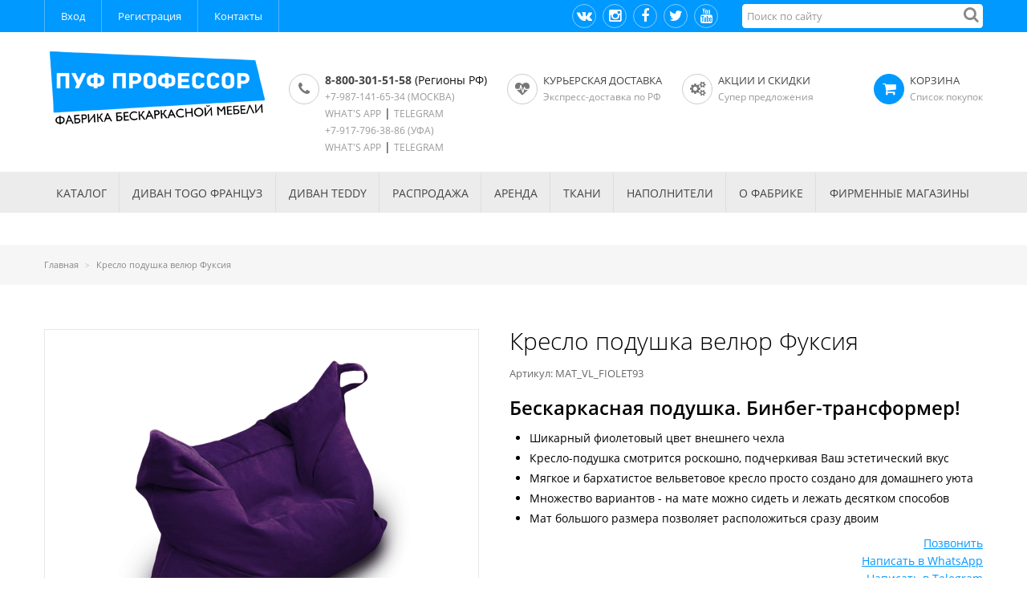

--- FILE ---
content_type: text/html; charset=UTF-8
request_url: https://puff-professor.ru/kreslo-aprel.html
body_size: 15215
content:
<!doctype html>
<html>
<head>
		<meta charset="utf-8">
	<title>Бескаркасная подушка фиолетового цвета купить в Москве | Пуф Профессор</title>
	
	<meta name="viewport" content="width=device-width">
	
	<meta name="description" content="Огромная бескаркасная подушка. Внешний чехол - премиальный велюр фиолетового цвета. Доставка до двери. " />
	<meta name="keywords" content="подушка, бескаркасная подушка, мат, уфа, купить, заказать, пуф профессор, кресло-мешок, кресло, мешок, кресло груша, бескаркасная мебель, пуф, пуфик, лежак, кресло мяч, купить, стать дилером, кресла мешки оптом, пенополистерол, " />
	<meta name="robots" content="INDEX,FOLLOW" />
	
	<link rel="icon" href="https://puff-professor.ru/media/favicon/default/apple-icon-60x60_1.png" type="image/x-icon" />
	<link rel="shortcut icon" href="https://puff-professor.ru/media/favicon/default/apple-icon-60x60_1.png" type="image/x-icon" />
	
	<link rel="stylesheet" type="text/css" href="https://puff-professor.ru/media/css_secure/25f5a1e2339912a11290895e6a5cb425.css" />
<link rel="stylesheet" type="text/css" href="https://puff-professor.ru/media/css_secure/d99e9cd7181922dc3bd1ca628140f4c2.css" media="all" />
<script type="text/javascript" src="https://puff-professor.ru/js/prototype/prototype.js"></script>
<script type="text/javascript" src="https://puff-professor.ru/js/prototype/validation.js"></script>
<script type="text/javascript" src="https://puff-professor.ru/js/scriptaculous/builder.js"></script>
<script type="text/javascript" src="https://puff-professor.ru/js/scriptaculous/effects.js"></script>
<script type="text/javascript" src="https://puff-professor.ru/js/scriptaculous/dragdrop.js"></script>
<script type="text/javascript" src="https://puff-professor.ru/js/scriptaculous/controls.js"></script>
<script type="text/javascript" src="https://puff-professor.ru/js/scriptaculous/slider.js"></script>
<script type="text/javascript" src="https://puff-professor.ru/js/varien/js.js"></script>
<script type="text/javascript" src="https://puff-professor.ru/js/varien/form.js"></script>
<script type="text/javascript" src="https://puff-professor.ru/js/mage/translate.js"></script>
<script type="text/javascript" src="https://puff-professor.ru/js/mage/cookies.js"></script>
<script type="text/javascript" src="https://puff-professor.ru/js/et/currencymanager/et_currencymanager_round.js"></script>
<script type="text/javascript" src="https://puff-professor.ru/js/iwd/all/jquery-1.10.2.min.js"></script>
<script type="text/javascript" src="https://puff-professor.ru/js/jquery/jquery-1.8.2.min.js"></script>
<script type="text/javascript" src="https://puff-professor.ru/js/jquery/jqueryui/jquery-ui.min.js"></script>
<script type="text/javascript" src="https://puff-professor.ru/js/magenthemes/mt_colinus/js/jquery.noconflict.mtkb.js"></script>
<script type="text/javascript" src="https://puff-professor.ru/js/magenthemes/mt_colinus/js/jquery.mtlib.js"></script>
<script type="text/javascript" src="https://puff-professor.ru/js/jquery/jquery.jcarousel.min.js"></script>
<script type="text/javascript" src="https://puff-professor.ru/js/varien/product.js"></script>
<script type="text/javascript" src="https://puff-professor.ru/js/varien/configurable.js"></script>
<script type="text/javascript" src="https://puff-professor.ru/js/calendar/calendar.js"></script>
<script type="text/javascript" src="https://puff-professor.ru/js/calendar/calendar-setup.js"></script>
<script type="text/javascript" src="https://puff-professor.ru/js/amasty/amshopby/amshopby.js"></script>
<script type="text/javascript" src="https://puff-professor.ru/skin/frontend/default/mt_colinus/js/artof.js"></script>
<link rel="canonical" href="https://puff-professor.ru/kreslo-aprel.html" />
	
<script type="text/javascript">
//<![CDATA[
Mage.Cookies.path     = '/';
Mage.Cookies.domain   = '.puff-professor.ru';
//]]>
</script>

<script type="text/javascript">
//<![CDATA[
optionalZipCountries = ["HK","IE","MO","PA"];
//]]>
</script>
            <!-- BEGIN GOOGLE ANALYTICS CODE -->
        <script type="text/javascript">
        //<![CDATA[
            var _gaq = _gaq || [];
            
_gaq.push(['_setAccount', 'UA-76312432-1']);

_gaq.push(['_trackPageview']);
            
            (function() {
                var ga = document.createElement('script'); ga.type = 'text/javascript'; ga.async = true;
                ga.src = ('https:' == document.location.protocol ? 'https://ssl' : 'http://www') + '.google-analytics.com/ga.js';
                var s = document.getElementsByTagName('script')[0]; s.parentNode.insertBefore(ga, s);
            })();

        //]]>
        </script>
        <!-- END GOOGLE ANALYTICS CODE -->
    <script type="text/javascript">
    etCurrencyManagerJsConfig ={"precision":0,"position":8,"display":2,"zerotext":"","input_admin":1,"excludecheckout":"0","cutzerodecimal":"0","cutzerodecimal_suffix":",-","min_decimal_count":"2"};
    try {
        extendProductConfigformatPrice();
    } catch (e) {

    }
</script>		<!-- OneAll.com / Social Login for Magento -->
		<script type="text/javascript">
			var oa = document.createElement('script');
			oa.type = 'text/javascript'; oa.async = true;
			oa.src = '//puff-professor.api.oneall.com/socialize/library.js'
			var s = document.getElementsByTagName('script')[0];
			s.parentNode.insertBefore(oa, s);
		</script>


		</head>
<body class=" catalog-product-view catalog-product-view product-kreslo-aprel">
		    <noscript>
        <div class="global-site-notice noscript">
            <div class="notice-inner">
                <p>
                    <strong>Скорее всего в вашем браузере отключён JavaScript.</strong><br />
                    Вы должны включить JavaScript в вашем браузере, чтобы использовать все возможности этого сайта.                </p>
            </div>
        </div>
    </noscript>
	<header class="of of-header">
    <div class="topnav">
        <div class="of-wrapper clearfix">
            <div class="f-left">
	<ul class="unstyled clearfix">
					<li><a href="/customer/account/login/">Вход</a></li>
			<li><a href="/customer/account/create/">Регистрация</a></li>
				<li><a href="/shops/">Контакты</a></li>
	</ul>
</div>
            <div class="block-search f-right">
	<form action="https://puff-professor.ru/catalogsearch/result/" method="get">
		<input type="text" name="q" value="" placeholder="Поиск по сайту" class="input-text">
		<button type="submit"><span class="fa fa-search"></span></button>
	</form>
</div>
            <div class="block-socials f-right hidden-xs">
                <a href="https://vk.com/togo_divan_franzuz_kreslo_meshok" title="Мы Вконтакте"><span class="fa fa-vk"></span></a>
<a href="https://www.instagram.com/puff_professor/" title="Наша страничка в Instagram"><span class="fa fa-instagram"></span></a>
<a href="http://facebook.com/puffprofessor" title="Мы на Facebook"><span class="fa fa-facebook"></span></a>
<a href="#" title="Следите за нашими новостями в Twitter"><span class="fa fa-twitter"></span></a>
<a href="#" title="Наш канал на Youtube"><span class="fa fa-youtube"></span></a>            </div>
        </div>
    </div>
    <div class="of-wrapper clearfix">
        <a href="/" class="logo f-left"><img src="https://puff-professor.ru/skin/frontend/default/mt_colinus/images/logo.png" alt=""></a>
        <div class="f-left box phone">
            <span class="fa fa-phone"></span>
 <a href="tel:88003015158"><strong>8-800-301-51-58</strong></a> (Регионы РФ)<br>
                      <a href="tel:+79871416534"><small>+7-987-141-65-34</a> (МОСКВА)</small><br>
<a href="https://wa.me/79871416534"><small>What's App</a></small> |
<a href="https://t.me/+79871416534"><small>  Telegram</a></small><br>
<a href="tel:+79177963886"><small>+7-917-796-38-86</a> (УФА)</small><br>
<a href="https://wa.me/79177963886"><small>What's App</a></small> |
<a href="https://t.me/+79177963886"><small>Telegram</a></small><br>
                    </div>
        <div class="f-left box garancy hidden-xs">
            <span class="fa fa-heartbeat"></span>
            <a href="/delivery-payment"> Курьерская доставка</a><br>
            <small>Экспресс-доставка по РФ</small>
        </div>
        <div class="f-left box credit hidden-xs">
            <span class="fa fa-cogs"></span>
            <a href="/loyality">АКЦИИ И СКИДКИ</a><br>
            <small>Супер предложения</small>
        </div>
        <div class="f-right box cart">
    <a href="/checkout/cart/"><span class="fa fa-shopping-cart"></span></a>
    <span class="hidden-m">
        <a href="/checkout/cart/">КОРЗИНА</a><br>
        <small>
                            Список покупок
                    </small>
    </span>
</div>
    </div>
    <nav class="mainnav">
	<div class="of-wrapper">
		<a class="opennav hide"><span class="fa fa-reorder"></span> КАТАЛОГ</a>
		<ul class="unstyled">
		



					<li class="parent">
				<a>КАТАЛОГ</a>
				<div class="sub">
					<div class="table">
						<div class="cell">
							<a href="/grusha" class="iconic">
								<img src="https://puff-professor.ru/media//nav/grusha.png" alt="">
								ГРУША
							</a>
						</div>
						<div class="cell">
							<a href="/sport" class="iconic">
								<img src="https://puff-professor.ru/media//nav/sport.png" alt="">
								СПОРТ
							</a>
						</div>
						<div class="cell">
							<a href="/cardinal" class="iconic">
								<img src="https://puff-professor.ru/media//nav/modul.jpg" alt="">
								ФРАНЦУЗ ТОГО
							</a>
						</div>
						<div class="cell">
							<a href="/ball" class="iconic">
								<img src="https://puff-professor.ru/media//nav/ball.png" alt="">
								МЯЧ
							</a>
						</div>
					</div>
				<br>
					<div class="table">
						<div class="cell">
							<a href="/mat" class="iconic">
								<img src="https://puff-professor.ru/media//nav/mat.png" alt="">
								МАТ
							</a>
						</div>
						<div class="cell">
							<a href="/chillout" class="iconic">
								<img src="https://puff-professor.ru/media//nav/chill_out.png" alt="">
								ЧИЛАУТ
							</a>
						</div>
						<div class="cell">
							<a href="/puff-cube" class="iconic">
								<img src="https://puff-professor.ru/media//nav/cube.png" alt="">
								ПУФ
							</a>
						</div>
						<div class="cell">
							<a href="/beskarkasny-divan" class="iconic">
								<img src="https://puff-professor.ru/media//nav/cilinder.png" alt="">
								БЕСКАРКАСНЫЙ ДИВАН
							</a>
						</div>
					</div>
				<br>
<div class="table">
							<div class="cell">
							<a href="/tv" class="iconic">
								<img src="https://puff-professor.ru/media//nav/tv.png" alt="">
								TV
							</a>
						</div>
						<div class="cell">
							<a href="/throne" class="iconic">
								<img src="https://puff-professor.ru/media//nav/tron.png" alt="">
								ТРОН
							</a>
						</div>
						<div class="cell">
							<a href="/lezhak" class="iconic">
								<img src="https://puff-professor.ru/media//nav/lezhak.png" alt="">
								ЛЕЖАК
							</a>
						</div>
						<div class="cell">
							<a href="/pregnant-pillow" class="iconic">
								<img src="https://puff-professor.ru/media//nav/podushka2.jpg" alt="">
								ПОДУШКИ ДЛЯ БЕРЕМЕННЫХ
							</a>
						</div>
					</div>
</div>
			</li>


<li><a href="/modul-divan-kreslo-krovat">Диван TOGO Француз </a></li>

<li><a href="/divan-teddy-kupit-zakazat-moskva">Диван TEDDY </a></li>


<li><a href="/sale">РАСПРОДАЖА</a></li>

<li><a href="/arenda-mebeli-kreslo-meshok-moskva-ufa-prokat">АРЕНДА</a></li>


<li class="parent" style="position: relative">
				<a href="/magazin-tkani-ifa-otrez-opt-oxford-200-600-velvet-kozha-velur-kupit">ТКАНИ</a>
				<div class="sub" style="left: auto; top: 47px">
					<div class="table">
						<div class="cell">
							<h5>ОКСФОРД</h5>
							<ul class="unstyled child3">
								<li><a href="/oksford-210d-oxford-210d-tkani-optom-rolik-rulon-magazin-kupit">ОКСФОРД 210D</a></li>
 								<li><a href="/tkani-oksford-ufa-magazin-kupit-600">ОКСФОРД 600D</a></li>
</ul>
<h5>ДЮСПО</h5>
							<ul class="unstyled child3">
								<li><a href="/oksford-210d-oxford-210d-tkani-optom-rolik-rulon-magazin-kupit">ОДНОТОННЫЙ</a></li>
 								<li><a href="/tkani-ufa-zhakkard-print-risunok-optom-otrez-kupit">С РИСУНКОМ</a></li>
</ul>


						</div>
						<div class="cell">
							<h5>ВЕЛЮР\ВЕЛЬВЕТ</h5>
							<ul class="unstyled child3">
<li><a href="/kak-sdelat-zakaz">VELVET LUX (вельвет люкс)</a></li>								
                                                                                                                                       
							
																
							
						</div>
						<div class="cell">
							<h5>ЖАККАРД</h5>
							<ul class="unstyled child3">
								<li><a href="/adds">Однотонный</a></li>
								<li><a href="/tkani-ufa-zhakkard-print-risunok-optom-otrez-kupit">С рисунком</a></li>
								
							</ul>
						</div>
					</div>
				</div>
			</li>			


<li class="parent" style="position: relative">
				<a href="#">НАПОЛНИТЕЛИ</a>
				<div class="sub" style="left: auto; top: 47px">
					<div class="table">
						<div class="cell">
							<h5>ПЕНОПОЛИСТИРОЛ</h5>
							<ul class="unstyled child3">
								<li><a href="/napolnitel-dlja-beskarkasnoj-mebeli-50-litrov.html">60 литров</a></li>
								<li><a href="/napolnitel-dlja-beskarkasnoj-mebeli.html">120 литров</a></li>
								<li><a href="/napolnitel-dlja-beskarkasnoj-mebeli-200-litrov.html">240 литров</a></li>
								<li><a href="/napolnitel-dlja-beskarkasnoj-mebeli-300-litrov.html">360 литров</a></li>
								<li><a href="/1-kub-granuly-penopolistirola.html">1 куб</a></li>

							
						</div>
						<div class="cell">
							<h5>ХОЛЛОФАЙБЕР</h5>
							<ul class="unstyled child3">
<li><a href="/hollofajber-kupit-ufa-100-gramm.html">100 грамм</a></li>
<li><a href="/hollofajber-kupit-ufa-500-gramm.html">500 грамм</a></li>								
<li><a href="/hollofajber-kupit-ufa1-kg.html">1 кг.</a></li>								
<li><a href="/hollofajber-shariki-ufa-kupit-2-kg.html">2 кг.</a></li>								
<li><a href="/hollafajber-ufa-kiput-3-kg.html">3 кг.</a></li>								
<li><a href="/hollofajber-ot-10-kg.html">от 10 кг.</a></li>								                                                    
                                                                                                                                                 						
                                                                                                                                                          
							
																
							
						</div>
					</div>
				</div>
			







	

						

<li class="parent" style="position: relative">
				<a href="#">О ФАБРИКЕ</a>
				<div class="sub" style="left: auto; top: 47px">
					<div class="table">
						<div class="cell">
							<h5>Информация</h5>
							<ul class="unstyled child3">
								<li><a href="/about-us">О Фабрике</a></li>
								<li><a href="/products">О нашей продукции</a></li>
<li><a href="/shops">Магазины</a></li>	
								<li><a href="/delivery-payment">ДОСТАВКА</a></li>
																<li><a href="/payment">Оплата</a></li>
																<li><a href="/warranty">Гарантия</a></li>
<li><a href="/relationship">Стать дилером</a></li>
							</ul>
						</div>
						<div class="cell">
							<h5>Полезное</h5>
							<ul class="unstyled child3">
<li><a href="/kak-sdelat-zakaz">Как сделать заказ</a></li>								
<li><a href="/discount">Скидки</a></li>
<li><a href="/preorders">Товары в кредит</a></li>
<li><a href="#">Дисконтные карты</a></li>
<li><a href="#">Подарочные сертификаты</a></li>
                                                                                                                                                    
                                                                                                                                                 						
                                                                                                                                                          
							
																
							</ul>
						</div>
						<div class="cell">
							<h5>Услуги</h5>
							<ul class="unstyled child3">
								<li><a href="/adds">Дополнение кресел</a></li>
								<li><a href="#">Подбор материала</a></li>
								
							</ul>
						</div>
					</div>
				</div>
			</li>			


<li><a href="/shops">ФИРМЕННЫЕ МАГАЗИНЫ</a></li>			

			
		</ul>
	</div>
</nav>
       

</header>
	
		<div class="block-breadcrumbs">
		<div class="of of-wrapper clearfix">
						<ul class="unstyled">
									<li>
													<a href="https://puff-professor.ru/">Главная</a>
											</li>
									<li>
													Кресло подушка велюр Фуксия											</li>
							</ul>
		</div>
	</div>
	<div class="of of-wrapper">
				<script> var optionsPrice = new Product.OptionsPrice({"priceFormat":{"pattern":"%s\u00a0\u0440\u0443\u0431.","precision":0,"requiredPrecision":0,"decimalSymbol":",","groupSymbol":"\u00a0","groupLength":3,"integerRequired":1},"includeTax":"false","showIncludeTax":false,"showBothPrices":false,"idSuffix":"_clone","oldPlusDisposition":0,"plusDisposition":0,"plusDispositionTax":0,"oldMinusDisposition":0,"minusDisposition":0,"productId":"83","productPrice":5990,"productOldPrice":10000,"priceInclTax":5990,"priceExclTax":5990,"skipCalculate":1,"defaultTax":0,"currentTax":0,"tierPrices":[],"tierPricesInclTax":[],"swatchPrices":null}); </script>

<div class="product-view">
    <div class="clearfix">
        <div class="f-right data">
            <h1>Кресло подушка велюр Фуксия</h1>
            <div class="clearfix sku">
                <div class="f-left">Артикул: MAT_VL_FIOLET93</div>
                <div class="f-left rate">
                                    </div>
            </div>
                            <div class="std"><h2>Бескаркасная подушка. Бинбег-трансформер!</h2>
<ul>
<li>Шикарный фиолетовый цвет внешнего чехла </li>
<li>Кресло-подушка смотрится роскошно, подчеркивая Ваш эстетический вкус</li>
<li>Мягкое и бархатистое вельветовое кресло просто создано для домашнего уюта</li>
<li>Множество вариантов - на мате можно сидеть и лежать десятком способов</li>
<li>Мат большого размера позволяет расположиться сразу двоим</li>
</ul>
<p style="text-align: right;"><a href="tel:+79177963886">Позвонить</a><br /><a href="https://wa.me/79177963886">Написать в WhatsApp</a><br /><a href="https://t.me/+79177963886">Написать в Telegram</a></p>
<p style="text-align: left;"></p></div>
                        <div class="prc clearfix">
                <div class="f-left price-box">
                    <span class="price">
                                                    <span class="old-price">10 000 руб.</span>
                            <span class="special-price">
                                <span class="sm">oт</span>                                5 990 руб.                            </span>
                                                             
                    </span>
                    
                </div>
                <div class="f-right">
                                            <div class="stock in"><span class="fa fa-check"></span> Товар в наличии</div>
                                        
                 
                </div>
            </div>
            
            <form action="https://puff-professor.ru/checkout/cart/add/uenc/aHR0cHM6Ly9wdWZmLXByb2Zlc3Nvci5ydS9rcmVzbG8tYXByZWwuaHRtbA,,/product/83/form_key/SK6Aly61vAlaAKZ2/" method="post" id="product_addtocart_form" enctype="multipart/form-data">
                <input type="hidden" name="product" value="83">
                <input type="hidden" name="related_product" id="related-products-field" value="">

                <div class="form clearfix">
                
                                            
    <script type="text/javascript">
    //<![CDATA[
    var optionFileUpload = {
        productForm : $('product_addtocart_form'),
        formAction : '',
        formElements : {},
        upload : function(element){
            this.formElements = this.productForm.select('input', 'select', 'textarea', 'button');
            this.removeRequire(element.readAttribute('id').sub('option_', ''));

            template = '<iframe id="upload_target" name="upload_target" style="width:0; height:0; border:0;"><\/iframe>';

            Element.insert($('option_'+element.readAttribute('id').sub('option_', '')+'_uploaded_file'), {after: template});

            this.formAction = this.productForm.action;

            var baseUrl = 'https://puff-professor.ru/catalog/product/upload/';
            var urlExt = 'option_id/'+element.readAttribute('id').sub('option_', '');

            this.productForm.action = parseSidUrl(baseUrl, urlExt);
            this.productForm.target = 'upload_target';
            this.productForm.submit();
            this.productForm.target = '';
            this.productForm.action = this.formAction;
        },
        removeRequire : function(skipElementId){
            for(var i=0; i<this.formElements.length; i++){
                if (this.formElements[i].readAttribute('id') != 'option_'+skipElementId+'_file' && this.formElements[i].type != 'button') {
                    this.formElements[i].disabled='disabled';
                }
            }
        },
        addRequire : function(skipElementId){
            for(var i=0; i<this.formElements.length; i++){
                if (this.formElements[i].readAttribute('name') != 'options_'+skipElementId+'_file' && this.formElements[i].type != 'button') {
                    this.formElements[i].disabled='';
                }
            }
        },
        uploadCallback : function(data){
            this.addRequire(data.optionId);
            $('upload_target').remove();

            if (data.error) {

            } else {
                $('option_'+data.optionId+'_uploaded_file').value = data.fileName;
                $('option_'+data.optionId+'_file').value = '';
                $('option_'+data.optionId+'_file').hide();
                $('option_'+data.optionId+'').hide();
                template = '<div id="option_'+data.optionId+'_file_box"><a href="#"><img src="var/options/'+data.fileName+'" alt=""><\/a><a href="#" onclick="optionFileUpload.removeFile('+data.optionId+')" title="Remove file" \/>Remove file<\/a>';

                Element.insert($('option_'+data.optionId+'_uploaded_file'), {after: template});
            }
        },
        removeFile : function(optionId)
        {
            $('option_'+optionId+'_uploaded_file').value= '';
            $('option_'+optionId+'_file').show();
            $('option_'+optionId+'').show();

            $('option_'+optionId+'_file_box').remove();
        }
    }
    var optionTextCounter = {
        count : function(field,cntfield,maxlimit){
            if (field.value.length > maxlimit){
                field.value = field.value.substring(0, maxlimit);
            } else {
                cntfield.innerHTML = maxlimit - field.value.length;
            }
        }
    }

    Product.Options = Class.create();
    Product.Options.prototype = {
        initialize : function(config) {
            this.config = config;
            this.reloadPrice();
            document.observe("dom:loaded", this.reloadPrice.bind(this));
        },
        reloadPrice : function() {
            var config = this.config;
            var skipIds = [];
            $$('body .product-custom-option').each(function(element){
                var optionId = 0;
                element.name.sub(/[0-9]+/, function(match){
                    optionId = parseInt(match[0], 10);
                });
                if (config[optionId]) {
                    var configOptions = config[optionId];
                    var curConfig = {price: 0};
                    if (element.type == 'checkbox' || element.type == 'radio') {
                        if (element.checked) {
                            if (typeof configOptions[element.getValue()] != 'undefined') {
                                curConfig = configOptions[element.getValue()];
                            }
                        }
                    } else if(element.hasClassName('datetime-picker') && !skipIds.include(optionId)) {
                        dateSelected = true;
                        $$('.product-custom-option[id^="options_' + optionId + '"]').each(function(dt){
                            if (dt.getValue() == '') {
                                dateSelected = false;
                            }
                        });
                        if (dateSelected) {
                            curConfig = configOptions;
                            skipIds[optionId] = optionId;
                        }
                    } else if(element.type == 'select-one' || element.type == 'select-multiple') {
                        if ('options' in element) {
                            $A(element.options).each(function(selectOption){
                                if ('selected' in selectOption && selectOption.selected) {
                                    if (typeof(configOptions[selectOption.value]) != 'undefined') {
                                        curConfig = configOptions[selectOption.value];
                                    }
                                }
                            });
                        }
                    } else {
                        if (element.getValue().strip() != '') {
                            curConfig = configOptions;
                        }
                    }
                    if(element.type == 'select-multiple' && ('options' in element)) {
                        $A(element.options).each(function(selectOption) {
                            if (('selected' in selectOption) && typeof(configOptions[selectOption.value]) != 'undefined') {
                                if (selectOption.selected) {
                                    curConfig = configOptions[selectOption.value];
                                } else {
                                    curConfig = {price: 0};
                                }
                                optionsPrice.addCustomPrices(optionId + '-' + selectOption.value, curConfig);
                                optionsPrice.reload();
                            }
                        });
                    } else {
                        optionsPrice.addCustomPrices(element.id || optionId, curConfig);
                        optionsPrice.reload();
                    }
                }
            });
        }
    }
    function validateOptionsCallback(elmId, result) {
        var container = $(elmId).up('ul.options-list');
        if (result == 'failed') {
            container.removeClassName('validation-passed');
            container.addClassName('validation-failed');
        } else {
            container.removeClassName('validation-failed');
            container.addClassName('validation-passed');
        }
    }
    var opConfig = new Product.Options({"75":{"155":{"price":0,"oldPrice":0,"priceValue":"0.0000","type":"fixed","excludeTax":0,"includeTax":0},"156":{"price":1890,"oldPrice":1890,"priceValue":"1890.0000","type":"fixed","excludeTax":1890,"includeTax":1890}}});
    //]]>
    </script>
    <dl>
            
<dt><label class="required"><em>*</em>Выберите размер:</label></dt>
<dd class="last">
    <div class="input-box">
        <select name="options[75]" id="select_75" class=" required-entry product-custom-option" title=""  onchange="opConfig.reloadPrice()"><option value="" >-- Выберите --</option><option value="155"  price="0" >Детский </option><option value="156"  price="1890" >Большой +1 890 руб.</option></select>                                </div>
</dd>
        </dl>
                                    
                                            <div class="qty f-left">
                            <a class="minus">-</a>
                            <input type="text" value="1" maxlength="12" name="qty">
                            <a class="plus">+</a>
                        </div>
                        <button type="submit" class="button green primary f-left"><i class="fa fa-shopping-cart"></i> Купить</button>

                                                            </div>
            </form>
        </div>
        <div class="f-left media">
            <div class="big">
                <img src="https://puff-professor.ru/media/catalog/product/cache/1/image/538x408/9df78eab33525d08d6e5fb8d27136e95/9/3/93_.png" alt="Кресло подушка велюр Фуксия">
                <div class="labels">
                                                        </div>
            </div>
                        <div class="more">
                <div class="jcarousel">
                    <ul class="unstyled">
                                                                            <li class="active"><a data-big="https://puff-professor.ru/media/catalog/product/cache/1/thumbnail/538x408/9df78eab33525d08d6e5fb8d27136e95/9/3/93_.png"><img src="https://puff-professor.ru/media/catalog/product/cache/1/thumbnail/100x80/9df78eab33525d08d6e5fb8d27136e95/9/3/93_.png" alt=""></a></li>
                                            </ul>
                </div>
                            </div>
                     
        </div>
    </div>
    <div class="ui-tabs">
        <ul class="unstyled">
                            <li><a href="#about">Описание</a></li>
                        <li><a href="#specs">Характеристики</a></li>
            <li><a href="#reviews">Отзывы</a></li>
        </ul>
                    <div id="about" class="std">
                <h1 style="background-color: #0099ff; color: white; padding: 10px; text-align: center;"><span style="font-family: verdana, geneva;">РАЗМЕРЫ</span></h1>
<p style="background-color: #0099ff; color: white; padding: 10px; text-align: left;"><span style="font-family: verdana, geneva;"><span style="font-family: verdana, geneva;"><strong><span style="font-family: verdana, geneva;"><strong>Детский<br /></strong></span></strong></span></span></p>
<p style="text-align: justify;"><span style="font-family: verdana, geneva;">Длина <span style="font-family: verdana, geneva;">(по чехлу)</span>.....................<strong>110 см</strong><br /></span></p>
<p style="text-align: justify;"><span style="font-family: verdana, geneva;"><span style="font-family: verdana, geneva;">Ширина <span style="font-family: verdana, geneva;">(по чехлу)</span>...................<strong>140 см</strong></span></span></p>
<p style="text-align: justify;"><span style="font-family: verdana, geneva;"><span style="font-family: verdana, geneva;">Нагрузка (max).........................<strong>90 кг</strong></span></span></p>
<p style="background-color: #0099ff; color: white; padding: 10px; text-align: left;"><span style="font-family: verdana, geneva;"><strong>Большой <br /></strong></span></p>
<p style="text-align: justify;"><span style="font-family: verdana, geneva;">Длина <span style="font-family: verdana, geneva;">(по чехлу)</span>.....................<strong>140 см</strong><br /></span></p>
<p style="text-align: justify;"><span style="font-family: verdana, geneva;"><span style="font-family: verdana, geneva;">Ширина <span style="font-family: verdana, geneva;">(по чехлу)</span>...................<strong>170 см</strong></span></span></p>
<p style="text-align: justify;"><span style="font-family: verdana, geneva;"><span style="font-family: verdana, geneva;">Нагрузка (max).........................<strong>90 кг</strong></span></span></p>
<p></p>
<p style="background-color: #0099ff; color: white; padding: 10px; text-align: left;"><strong><span style="font-family: verdana, geneva;">Внутренний чехол c защитой</span></strong></p>
<p style="text-align: justify;"></p>
<p style="background-color: #0099ff; color: white; padding: 10px; text-align: left;"><strong><span style="font-family: verdana, geneva;">Премиум наполнитель - пенополистирол&nbsp;мебельный&nbsp; </span></strong></p>
<p style="text-align: justify;"></p>
<h2 style="background-color: #0099ff; color: white; padding: 10px;"><span style="font-family: verdana, geneva;">Почему выбирают Пуф Профессор:</span></h2>
<p><span style="font-family: verdana, geneva;">&nbsp;</span></p>
<ul>
<li><span style="font-family: verdana, geneva;"><a href="https://puff-professor.ru/shops">Большие&nbsp;</a><span style="text-align: justify;"><a href="https://puff-professor.ru/shops">фирменные магазины</a> в Москве, Уфе и Челябинске</span><span style="text-align: justify;">&nbsp;где Вы можете "в живую" посмотреть все модели бескаркасной мебели. С 2009 года.</span></span></li>
<li><span style="font-family: verdana, geneva;">Вы покупаете по минимальным ценам, потому что мы производители.</span></li>
<li style="text-align: justify;"><span style="font-family: verdana, geneva;">У нас самый большой выбор в России (более 1000 моделей)</span></li>
<li style="text-align: justify;"><span style="font-family: verdana, geneva;">Вы покупаете 100% качественный продукт - за соблюдением высоких стандартов производства у нас следит отдел качества</span></li>
<li style="text-align: justify;"><span style="font-family: verdana, geneva;">Мы уверены в качестве бескаркасной мебели и предоставляем&nbsp;<a href="https://puff-professor.ru/warranty">1 год гарантии</a></span></li>
<li style="text-align: justify;"><span style="font-family: verdana, geneva;">Вы получите ответ на любой вопрос! Профессиональная консультация в&nbsp;<em>What's App, Viber, Telegram</em>&nbsp;- 8 (917) 796-38-86</span></li>
<li style="text-align: justify;"><span style="font-family: verdana, geneva;">Вы получате заказ сразу! Все модели находятся в наличии<strong>&nbsp;</strong>на складе</span></li>
<li style="text-align: justify;"><span style="font-family: verdana, geneva;">Экономия с <a href="https://puff-professor.ru/loyality">настоящими скидками</a>&nbsp;подписчикам социальных сетей&nbsp;<a href="https://www.instagram.com/puff_professor/">Instagram</a>&nbsp;и&nbsp;<a href="https://vk.com/kreslo_meshok_grusha_pufik_ufa">VK</a><a href="https://ok.ru/group/52797337436307"><br /></a></span></li>
<li style="text-align: justify;"><span style="font-family: verdana, geneva;">Мы осуществляем экспресс-доставку во все регионы РФ и СНГ</span></li>
<li style="text-align: justify;"><span style="font-family: verdana, geneva;">Наличный и безналичный расчет, прием банковских карт</span></li>
<li style="text-align: justify;"><span style="font-family: verdana, geneva;">Возможность купить бескаркасную мебель в недорогой кредит</span></li>
<li style="text-align: justify;"><span style="font-family: verdana, geneva;">Для коммерческих организаций мы обеспечиваем заключение договоров и предоставляем полный комплект документов</span></li>
</ul>            </div>
                <div id="specs" class="std">
            
            <table>
                <colgroup>
                    <col width="200">
                    <col width="">
                </colgroup>
                            <tr>
                    <th>SKU</th>
                    <td>MAT_VL_FIOLET93</td>
                </tr>
                            <tr>
                    <th>Weight</th>
                    <td>4.0000</td>
                </tr>
                        </table>
                        
        </div>
        <div id="reviews">
            <div class="block-reviews">
	</div>
<div class="review-form">
	<h3>Напишите отзыв о Кресло подушка велюр Фуксия</h3>
			<div class="callout bad">Для того, чтобы оставить отзыв о товаре, вам необходимо <a href="/customer/account/login/">авторизоваться</a>.</div>
	</div>
        </div>
    </div>
</div>
    <div class="block-bestseller">
        <div class="title clearfix">
            <h3 class="f-left">МОДЕЛИ КОЛЛЕКЦИИ</h3>
            <a class="jcarousel-control next button gray f-right"><span class="fa fa-angle-right"></span></a>
            <a class="jcarousel-control prev button gray f-right"><span class="fa fa-angle-left"></span></a>
        </div>
        <div class="jcarousel" data-autoscroll="true">
            <ul class="unstyled clearfix">
                                    <li class="item">
                                                <a href="https://puff-professor.ru/kreslo-nojabr.html" class="img" title="Кресло подушка велюр Коричневое">
                            <img src="https://puff-professor.ru/media/catalog/product/cache/1/small_image/268x/9df78eab33525d08d6e5fb8d27136e95/0/8/08__1.png" alt="Кресло подушка велюр Коричневое">
                        </a>
                        <a href="https://puff-professor.ru/kreslo-nojabr.html" class="name">Кресло подушка велюр Коричневое</a>
                        <div class="clearfix">
                            <div class="f-left">
                                

                
    <div class="price-box">
                                
                    <p class="old-price">
				                <span class="price" id="old-price-78">
                    10 000 руб.                </span>
            </p>

                        <p class="special-price">
                                <span class="price" id="product-price-78">
                    5 990 руб.                </span>
            </p>
                    
    
        </div>

                            </div>
                                                            <a href="https://puff-professor.ru/kreslo-nojabr.html" class="button cart green f-right" title="Добавить в корзину" onClick="goog_report_conversion();"><span class="fa fa-shopping-cart"></span></a>
                                                    </div>
    
                        <div class="labels">
                                                                                </div>
    
                                            </li>
                                    <li class="item">
                                                <a href="https://puff-professor.ru/kreslo-sentjabr.html" class="img" title="Кресло подушка велюр Оранжевое">
                            <img src="https://puff-professor.ru/media/catalog/product/cache/1/small_image/268x/9df78eab33525d08d6e5fb8d27136e95/7/2/72_.png" alt="Кресло подушка велюр Оранжевое">
                        </a>
                        <a href="https://puff-professor.ru/kreslo-sentjabr.html" class="name">Кресло подушка велюр Оранжевое</a>
                        <div class="clearfix">
                            <div class="f-left">
                                

                
    <div class="price-box">
                                
                    <p class="old-price">
				                <span class="price" id="old-price-77">
                    10 000 руб.                </span>
            </p>

                        <p class="special-price">
                                <span class="price" id="product-price-77">
                    5 990 руб.                </span>
            </p>
                    
    
        </div>

                            </div>
                                                            <a href="https://puff-professor.ru/kreslo-sentjabr.html" class="button cart green f-right" title="Добавить в корзину" onClick="goog_report_conversion();"><span class="fa fa-shopping-cart"></span></a>
                                                    </div>
    
                        <div class="labels">
                                                                                </div>
    
                                            </li>
                                    <li class="item">
                                                <a href="https://puff-professor.ru/kreslo-janvar.html" class="img" title="Кресло подушка велюр Св. Бежевое">
                            <img src="https://puff-professor.ru/media/catalog/product/cache/1/small_image/268x/9df78eab33525d08d6e5fb8d27136e95/2/0/20_.png" alt="Кресло подушка велюр Св. Бежевое">
                        </a>
                        <a href="https://puff-professor.ru/kreslo-janvar.html" class="name">Кресло подушка велюр Св. Бежевое</a>
                        <div class="clearfix">
                            <div class="f-left">
                                

                
    <div class="price-box">
                                
                    <p class="old-price">
				                <span class="price" id="old-price-76">
                    10 000 руб.                </span>
            </p>

                        <p class="special-price">
                                <span class="price" id="product-price-76">
                    5 990 руб.                </span>
            </p>
                    
    
        </div>

                            </div>
                                                            <a href="https://puff-professor.ru/kreslo-janvar.html" class="button cart green f-right" title="Добавить в корзину" onClick="goog_report_conversion();"><span class="fa fa-shopping-cart"></span></a>
                                                    </div>
    
                        <div class="labels">
                                                                                </div>
    
                                            </li>
                                    <li class="item">
                                                <a href="https://puff-professor.ru/kreslo-fevral.html" class="img" title="Кресло подушка велюр Бежевое">
                            <img src="https://puff-professor.ru/media/catalog/product/cache/1/small_image/268x/9df78eab33525d08d6e5fb8d27136e95/0/1/01__1.png" alt="Кресло подушка велюр Бежевое">
                        </a>
                        <a href="https://puff-professor.ru/kreslo-fevral.html" class="name">Кресло подушка велюр Бежевое</a>
                        <div class="clearfix">
                            <div class="f-left">
                                

                
    <div class="price-box">
                                
                    <p class="old-price">
				                <span class="price" id="old-price-75">
                    10 000 руб.                </span>
            </p>

                        <p class="special-price">
                                <span class="price" id="product-price-75">
                    5 990 руб.                </span>
            </p>
                    
    
        </div>

                            </div>
                                                            <a href="https://puff-professor.ru/kreslo-fevral.html" class="button cart green f-right" title="Добавить в корзину" onClick="goog_report_conversion();"><span class="fa fa-shopping-cart"></span></a>
                                                    </div>
    
                        <div class="labels">
                                                                                </div>
    
                                            </li>
                                    <li class="item">
                                                <a href="https://puff-professor.ru/kreslo-mirazh.html" class="img" title="Кресло подушка велюр Розовое">
                            <img src="https://puff-professor.ru/media/catalog/product/cache/1/small_image/268x/9df78eab33525d08d6e5fb8d27136e95/5/6/56_.png" alt="Кресло подушка велюр Розовое">
                        </a>
                        <a href="https://puff-professor.ru/kreslo-mirazh.html" class="name">Кресло подушка велюр Розовое</a>
                        <div class="clearfix">
                            <div class="f-left">
                                

                
    <div class="price-box">
                                
                    <p class="old-price">
				                <span class="price" id="old-price-88">
                    10 000 руб.                </span>
            </p>

                        <p class="special-price">
                                <span class="price" id="product-price-88">
                    5 990 руб.                </span>
            </p>
                    
    
        </div>

                            </div>
                                                            <a href="https://puff-professor.ru/kreslo-mirazh.html" class="button cart green f-right" title="Добавить в корзину" onClick="goog_report_conversion();"><span class="fa fa-shopping-cart"></span></a>
                                                    </div>
    
                        <div class="labels">
                                                                                </div>
    
                                            </li>
                                    <li class="item">
                                                <a href="https://puff-professor.ru/kreslo-shao.html" class="img" title="Кресло подушка велюр Черное">
                            <img src="https://puff-professor.ru/media/catalog/product/cache/1/small_image/268x/9df78eab33525d08d6e5fb8d27136e95/1/2/12__1.png" alt="Кресло подушка велюр Черное">
                        </a>
                        <a href="https://puff-professor.ru/kreslo-shao.html" class="name">Кресло подушка велюр Черное</a>
                        <div class="clearfix">
                            <div class="f-left">
                                

                
    <div class="price-box">
                                
                    <p class="old-price">
				                <span class="price" id="old-price-87">
                    10 000 руб.                </span>
            </p>

                        <p class="special-price">
                                <span class="price" id="product-price-87">
                    5 990 руб.                </span>
            </p>
                    
    
        </div>

                            </div>
                                                            <a href="https://puff-professor.ru/kreslo-shao.html" class="button cart green f-right" title="Добавить в корзину" onClick="goog_report_conversion();"><span class="fa fa-shopping-cart"></span></a>
                                                    </div>
    
                        <div class="labels">
                                                                                </div>
    
                                            </li>
                                    <li class="item">
                                                <a href="https://puff-professor.ru/kreslo-dekabr.html" class="img" title="Кресло подушка велюр Серое">
                            <img src="https://puff-professor.ru/media/catalog/product/cache/1/small_image/268x/9df78eab33525d08d6e5fb8d27136e95/9/5/95_.png" alt="Кресло подушка велюр Серое">
                        </a>
                        <a href="https://puff-professor.ru/kreslo-dekabr.html" class="name">Кресло подушка велюр Серое</a>
                        <div class="clearfix">
                            <div class="f-left">
                                

                
    <div class="price-box">
                                
                    <p class="old-price">
				                <span class="price" id="old-price-86">
                    10 000 руб.                </span>
            </p>

                        <p class="special-price">
                                <span class="price" id="product-price-86">
                    5 990 руб.                </span>
            </p>
                    
    
        </div>

                            </div>
                                                            <a href="https://puff-professor.ru/kreslo-dekabr.html" class="button cart green f-right" title="Добавить в корзину" onClick="goog_report_conversion();"><span class="fa fa-shopping-cart"></span></a>
                                                    </div>
    
                        <div class="labels">
                                                                                </div>
    
                                            </li>
                                    <li class="item">
                                                <a href="https://puff-professor.ru/kreslo-avgust.html" class="img" title="Кресло подушка велюр Барби">
                            <img src="https://puff-professor.ru/media/catalog/product/cache/1/small_image/268x/9df78eab33525d08d6e5fb8d27136e95/6/9/69_.png" alt="Кресло подушка велюр Барби">
                        </a>
                        <a href="https://puff-professor.ru/kreslo-avgust.html" class="name">Кресло подушка велюр Барби</a>
                        <div class="clearfix">
                            <div class="f-left">
                                

                
    <div class="price-box">
                                
                    <p class="old-price">
				                <span class="price" id="old-price-85">
                    10 000 руб.                </span>
            </p>

                        <p class="special-price">
                                <span class="price" id="product-price-85">
                    5 990 руб.                </span>
            </p>
                    
    
        </div>

                            </div>
                                                            <a href="https://puff-professor.ru/kreslo-avgust.html" class="button cart green f-right" title="Добавить в корзину" onClick="goog_report_conversion();"><span class="fa fa-shopping-cart"></span></a>
                                                    </div>
    
                        <div class="labels">
                                                                                </div>
    
                                            </li>
                                    <li class="item">
                                                <a href="https://puff-professor.ru/kreslo-maj.html" class="img" title="Кресло подушка велюр Синее">
                            <img src="https://puff-professor.ru/media/catalog/product/cache/1/small_image/268x/9df78eab33525d08d6e5fb8d27136e95/2/9/29_.png" alt="Кресло подушка велюр Синее">
                        </a>
                        <a href="https://puff-professor.ru/kreslo-maj.html" class="name">Кресло подушка велюр Синее</a>
                        <div class="clearfix">
                            <div class="f-left">
                                

                
    <div class="price-box">
                                
                    <p class="old-price">
				                <span class="price" id="old-price-84">
                    10 000 руб.                </span>
            </p>

                        <p class="special-price">
                                <span class="price" id="product-price-84">
                    5 990 руб.                </span>
            </p>
                    
    
        </div>

                            </div>
                                                            <a href="https://puff-professor.ru/kreslo-maj.html" class="button cart green f-right" title="Добавить в корзину" onClick="goog_report_conversion();"><span class="fa fa-shopping-cart"></span></a>
                                                    </div>
    
                        <div class="labels">
                                                                                </div>
    
                                            </li>
                                    <li class="item">
                                                <a href="https://puff-professor.ru/kreslo-mart.html" class="img" title="Кресло подушка велюр Красное">
                            <img src="https://puff-professor.ru/media/catalog/product/cache/1/small_image/268x/9df78eab33525d08d6e5fb8d27136e95/6/1/61_.png" alt="Кресло подушка велюр Красное">
                        </a>
                        <a href="https://puff-professor.ru/kreslo-mart.html" class="name">Кресло подушка велюр Красное</a>
                        <div class="clearfix">
                            <div class="f-left">
                                

                
    <div class="price-box">
                                
                    <p class="old-price">
				                <span class="price" id="old-price-82">
                    10 000 руб.                </span>
            </p>

                        <p class="special-price">
                                <span class="price" id="product-price-82">
                    5 990 руб.                </span>
            </p>
                    
    
        </div>

                            </div>
                                                            <a href="https://puff-professor.ru/kreslo-mart.html" class="button cart green f-right" title="Добавить в корзину" onClick="goog_report_conversion();"><span class="fa fa-shopping-cart"></span></a>
                                                    </div>
    
                        <div class="labels">
                                                                                </div>
    
                                            </li>
                                    <li class="item">
                                                <a href="https://puff-professor.ru/kreslo-oktjabr.html" class="img" title="Кресло подушка велюр Желтое">
                            <img src="https://puff-professor.ru/media/catalog/product/cache/1/small_image/268x/9df78eab33525d08d6e5fb8d27136e95/7/4/74_.png" alt="Кресло подушка велюр Желтое">
                        </a>
                        <a href="https://puff-professor.ru/kreslo-oktjabr.html" class="name">Кресло подушка велюр Желтое</a>
                        <div class="clearfix">
                            <div class="f-left">
                                

                
    <div class="price-box">
                                
                    <p class="old-price">
				                <span class="price" id="old-price-81">
                    10 000 руб.                </span>
            </p>

                        <p class="special-price">
                                <span class="price" id="product-price-81">
                    5 990 руб.                </span>
            </p>
                    
    
        </div>

                            </div>
                                                            <a href="https://puff-professor.ru/kreslo-oktjabr.html" class="button cart green f-right" title="Добавить в корзину" onClick="goog_report_conversion();"><span class="fa fa-shopping-cart"></span></a>
                                                    </div>
    
                        <div class="labels">
                                                                                </div>
    
                                            </li>
                                    <li class="item">
                                                <a href="https://puff-professor.ru/kreslo-ijul.html" class="img" title="Кресло подушка велюр Бирюзовый">
                            <img src="https://puff-professor.ru/media/catalog/product/cache/1/small_image/268x/9df78eab33525d08d6e5fb8d27136e95/8/4/84_.png" alt="Кресло подушка велюр Бирюзовый">
                        </a>
                        <a href="https://puff-professor.ru/kreslo-ijul.html" class="name">Кресло подушка велюр Бирюзовый</a>
                        <div class="clearfix">
                            <div class="f-left">
                                

                
    <div class="price-box">
                                
                    <p class="old-price">
				                <span class="price" id="old-price-80">
                    10 000 руб.                </span>
            </p>

                        <p class="special-price">
                                <span class="price" id="product-price-80">
                    5 990 руб.                </span>
            </p>
                    
    
        </div>

                            </div>
                                                            <a href="https://puff-professor.ru/kreslo-ijul.html" class="button cart green f-right" title="Добавить в корзину" onClick="goog_report_conversion();"><span class="fa fa-shopping-cart"></span></a>
                                                    </div>
    
                        <div class="labels">
                                                                                </div>
    
                                            </li>
                                    <li class="item">
                                                <a href="https://puff-professor.ru/kreslo-ijun.html" class="img" title="Кресло подушка велюр Изумруд">
                            <img src="https://puff-professor.ru/media/catalog/product/cache/1/small_image/268x/9df78eab33525d08d6e5fb8d27136e95/7/7/77_.png" alt="Кресло подушка велюр Изумруд">
                        </a>
                        <a href="https://puff-professor.ru/kreslo-ijun.html" class="name">Кресло подушка велюр Изумруд</a>
                        <div class="clearfix">
                            <div class="f-left">
                                

                
    <div class="price-box">
                                
                    <p class="old-price">
				                <span class="price" id="old-price-79">
                    10 000 руб.                </span>
            </p>

                        <p class="special-price">
                                <span class="price" id="product-price-79">
                    5 990 руб.                </span>
            </p>
                    
    
        </div>

                            </div>
                                                            <a href="https://puff-professor.ru/kreslo-ijun.html" class="button cart green f-right" title="Добавить в корзину" onClick="goog_report_conversion();"><span class="fa fa-shopping-cart"></span></a>
                                                    </div>
    
                        <div class="labels">
                                                                                </div>
    
                                            </li>
                            </ul>
        </div>
    </div>

<script>
    var productAddToCartForm = new VarienForm('product_addtocart_form');
    productAddToCartForm.submit = function(button, url) {
        if (this.validator.validate()) {
            var form = this.form;
            var oldUrl = form.action;

            if (url) {
               form.action = url;
            }
            var e = null;
            try {
                this.form.submit();
            } catch (e) {
            }
            this.form.action = oldUrl;
            if (e) {
                throw e;
            }

            if (button && button != 'undefined') {
                button.disabled = true;
            }
        }
    }.bind(productAddToCartForm);

    productAddToCartForm.submitLight = function(button, url){
        if(this.validator) {
            var nv = Validation.methods;
            delete Validation.methods['required-entry'];
            delete Validation.methods['validate-one-required'];
            delete Validation.methods['validate-one-required-by-name'];
            // Remove custom datetime validators
            for (var methodName in Validation.methods) {
                if (methodName.match(/^validate-datetime-.*/i)) {
                    delete Validation.methods[methodName];
                }
            }

            if (this.validator.validate()) {
                if (url) {
                    this.form.action = url;
                }
                this.form.submit();
            }
            Object.extend(Validation.methods, nv);
        }
    }.bind(productAddToCartForm);
</script>



<script type="text/javascript">
    var lifetime = 3600;
    var expireAt = Mage.Cookies.expires;
    if (lifetime > 0) {
        expireAt = new Date();
        expireAt.setTime(expireAt.getTime() + lifetime * 1000);
    }
    Mage.Cookies.set('external_no_cache', 1, expireAt);
</script>
	</div>
	
	<footer class="of of-footer">
    <div class="of-wrapper">
        <div class="clearfix b1">
            <div class="block-socials f-left">
                <b class="hidden-sm">Мы в cоцсетях:</b>
                <a href="https://vk.com/togo_divan_franzuz_kreslo_meshok" title="Мы Вконтакте"><span class="fa fa-vk"></span></a>
<a href="https://www.instagram.com/puff_professor/" title="Наша страничка в Instagram"><span class="fa fa-instagram"></span></a>
<a href="http://facebook.com/puffprofessor" title="Мы на Facebook"><span class="fa fa-facebook"></span></a>
<a href="#" title="Следите за нашими новостями в Twitter"><span class="fa fa-twitter"></span></a>
<a href="#" title="Наш канал на Youtube"><span class="fa fa-youtube"></span></a>            </div>
            <div class="f-right">
                <div class="block-newsletter">
	<b>Наша рассылка:</b>
	<form action="https://puff-professor.ru/newsletter/subscriber/new/" method="post" id="newsletter-validate-detail">
		<input type="email" name="email" class="input-text required-entry validate-email" placeholder="Введите ваш email">
		<button type="submit"><span class="fa fa-chevron-circle-right"></span></button>
	</form>
	<script> var newsletterSubscriberFormDetail = new VarienForm('newsletter-validate-detail'); </script>
</div>
            </div>
        </div>
        <div class="clearfix b2">
            <div class="f-left hidden-m">
                <img src="/media/wysiwyg/logo/logo-footer.jpg" alt="">
                <b>Модульные диваны Teddy Teddi Тедди Того Француз (Togo Sofa), мягкая мебель, бескаркасное кресло-мешок груша, пуф, бинбег и подушки для беременных купить с доставкой</b><br>
<b>Москва: Средняя Калитниковская, 28с2</b><br>
<b>Уфа: Проспект Октября, 170</b><br>
<b>Фирменный салон мягкой мебели</b><br>
<b>Магазин тканей для мебели и спецодежды</b><br>
            </div>
            <div class="f-right">
                <div class="clearfix">
                    <div class="box">
<h5><a href="/modul-divan-kreslo-krovat/">Модели мебели</a></h5>
<ul class="unstyled">
<li><a href="/modul-divan-kreslo-krovat/">ДИВАНЫ ТОГО ФРАНЦУЗ (TOGO SOFA)</a></li>
<li><a href="/grusha">КРЕСЛО-МЕШОК ГРУША</a></li>
<li><a href="/ball">МЯЧ</a></li>
<li><a href="/throne">ТРОН</a></li>
<li><a href="/sport">СПОРТ</a></li>
<li><a href="/chillout">ЧИЛАУТ</a></li>
<li><a href="/lezhak">ЛЕЖАК</a></li>
<li><a href="/puff-cube">ПУФ</a></li>
<li><a href="/mat">БОЛЬШАЯ ПОДУШКА</a></li>
<li><a href="/kreslo-zdun-zayac-medved-pingvin-igrushka">КРЕСЛО ЖДУН и МЕДВЕДИ</a></li>
<li><a href="/modul-divan-kreslo-krovat">МОДУЛЬНАЯ МЕБЕЛЬ</a></li>
<li><a href="/beskarkasny-divan">БЕСКАРКАСНЫЙ ДИВАН</a></li>


<li><a href="/napolnitel-dlya-kresla-meshka">НАПОЛНИТЕЛЬ (ПЕНОПЛИСТИРОЛ)</a></li>
<li><a href="/hollofajber-sintepuh-sinteshar-kupit-optom-i-v-roznicu-po-1-kg-v-ufe-magazin">ХОЛЛОФАЙБЕР СИНТЕПУХ СИНТЕШАР</a></li>
</ul>
</div>
<div class="box">
<h5><a href="/magazin-tkani-ifa-otrez-opt-oxford-200-600-velvet-kozha-velur-kupit">МАГАЗИН ТКАНЕЙ</a></h5>
<ul class="unstyled">
<li><a href="/oksford-210d-oxford-210d-tkani-optom-rolik-rulon-magazin-kupit">ОКСФОРД 210</a></li>
<li><a href="/tkani-oksford-moscow-ufa-magazin-tkani-kupit-600-pu1000">ОКСФОРД 600</a></li>
</ul>
</div>
<div class="box">
<h5>Информация</h5>
<ul class="unstyled">
<li><a href="/about-us">О Фабрике</a></li>
<li><a href="/shops">Магазины</a></li>
<li><a href="/delivery-payment">Доставка</a></li>
<li><a href="/payment">Оплата</a></li>
<li><a href="/warranty">Гарантия</a></li>
<li><a href="/relationship">Стать дилером / Франшиза</a></li>
<li><a href="/vozvrat">Политика возврата</a></li>
<li><a href="/politika">Политика конфиденциальности</a></li>
</ul>
</div>
<div class="box">
<h5>Полезное</h5>
<ul class="unstyled">
<li><a href="/kak-sdelat-zakaz">Как сделать заказ</a></li>
<li><a href="/loyality">Скидки</a></li>
<li><a href="/uhod_chistka_kresel_ufa">Уход и чистка</a></li>
<li><a href="/sertificates">Подарочные сертификаты</a></li>
</ul>
</div>
<div class="box">
<h5>Услуги</h5>
<ul class="unstyled">
<li><a href="/arenda-mebeli-kreslo-meshok-moskva-ufa-prokat">Аренда/Прокат мебели</a></li>
<li><a href="/adds">Дополнение кресел</a></li>

</ul>
</div>
<div class="box">
<h5>Приложения</h5>
<p><a href="/appstore"><img src="https://puff-professor.ru/media/wysiwyg/Icons/App store.png" alt="" /></a></p>
<p><a href="/google"><img src="https://puff-professor.ru/media/wysiwyg/Icons/google play.png" alt="" /></a></p>
</div>
<!-- Facebook Pixel Code -->
<script type="text/javascript">// <![CDATA[
!function(f,b,e,v,n,t,s){if(f.fbq)return;n=f.fbq=function(){n.callMethod?
n.callMethod.apply(n,arguments):n.queue.push(arguments)};if(!f._fbq)f._fbq=n;
n.push=n;n.loaded=!0;n.version='2.0';n.queue=[];t=b.createElement(e);t.async=!0;
t.src=v;s=b.getElementsByTagName(e)[0];s.parentNode.insertBefore(t,s)}(window,
document,'script','https://connect.facebook.net/en_US/fbevents.js');
fbq('init', '218248821936464');
fbq('track', 'PageView');
// ]]></script>
<noscript><img height="1" width="1" style="display:none" src="https://www.facebook.com/tr?id=218248821936464&ev=PageView&noscript=1" /></noscript><!-- DO NOT MODIFY -->
<p>&nbsp;</p>
<!-- End Facebook Pixel Code -->
<script type="text/javascript">// <![CDATA[
(window.Image ? (new Image()) : document.createElement('img')).src = location.protocol + '//vk.com/rtrg?r=ySpGRqHxoVjjHBWJ3pWYV9EICIqRDg/k2ej8XbPJhVxhx7vna2EBBfornpZwtgM/DbErtQeFd5CY/SoPO3JhDmUvyS90jGlAcA0dHNmBPY9848Z*/pWeucRZvDQtu5h27EXcsv*uW7kb4qaBMzWtbWPTCROjJqUs/XvrHwAXRc8-&pixel_id=1000043271';
// ]]></script>
<!-- BEGIN JIVOSITE CODE {literal} -->
<script type="text/javascript">// <![CDATA[
(function(){ var widget_id = 'EujUKhQ1pY';var d=document;var w=window;function l(){
var s = document.createElement('script'); s.type = 'text/javascript'; s.async = true; s.src = '//code.jivosite.com/script/widget/'+widget_id; var ss = document.getElementsByTagName('script')[0]; ss.parentNode.insertBefore(s, ss);}if(d.readyState=='complete'){l();}else{if(w.attachEvent){w.attachEvent('onload',l);}else{w.addEventListener('load',l,false);}}})();
// ]]></script>
<!-- {/literal} END JIVOSITE CODE -->                </div>
            </div>
        </div>
    </div>
    <div class="copy">
        <div class="of-wrapper clearfix">
            <div class="f-left">
                Puff-professor.ru &copy; 2009-2026. Все права защищены.
                            </div>
            <div class="f-right">
                Мы принимаем:
                <a href="/o-nas/oplata/"><img src="https://puff-professor.ru/skin/frontend/default/mt_colinus/images/of-icon-visa.png" alt=""></a>
                <a href="/o-nas/oplata/"><img src="https://puff-professor.ru/skin/frontend/default/mt_colinus/images/of-icon-mc.png" alt=""></a>
            </div>
        </div>
    </div>
<!-- Yandex.Metrika counter -->
<script type="text/javascript" >
   (function(m,e,t,r,i,k,a){m[i]=m[i]||function(){(m[i].a=m[i].a||[]).push(arguments)};
   m[i].l=1*new Date();k=e.createElement(t),a=e.getElementsByTagName(t)[0],k.async=1,k.src=r,a.parentNode.insertBefore(k,a)})
   (window, document, "script", "https://mc.yandex.ru/metrika/tag.js", "ym");

   ym(36726370, "init", {
        clickmap:true,
        trackLinks:true,
        accurateTrackBounce:true,
        webvisor:true,
        ecommerce:"dataLayer"
   });
</script>
<noscript><div><img src="https://mc.yandex.ru/watch/36726370" style="position:absolute; left:-9999px;" alt="" /></div></noscript>
<!-- /Yandex.Metrika counter -->
<!-- Rating@Mail.ru counter -->
<script type="text/javascript">
var _tmr = window._tmr || (window._tmr = []);
_tmr.push({id: "2848055", type: "pageView", start: (new Date()).getTime()});
(function (d, w, id) {
  if (d.getElementById(id)) return;
  var ts = d.createElement("script"); ts.type = "text/javascript"; ts.async = true; ts.id = id;
  ts.src = (d.location.protocol == "https:" ? "https:" : "http:") + "//top-fwz1.mail.ru/js/code.js";
  var f = function () {var s = d.getElementsByTagName("script")[0]; s.parentNode.insertBefore(ts, s);};
  if (w.opera == "[object Opera]") { d.addEventListener("DOMContentLoaded", f, false); } else { f(); }
})(document, window, "topmailru-code");
</script><noscript><div>
<img src="//top-fwz1.mail.ru/counter?id=2848055;js=na" style="border:0;position:absolute;left:-9999px;" alt="" />
</div></noscript>
<!-- //Rating@Mail.ru counter -->

<!-- Rating@Mail.ru counter dynamic remarketing appendix -->
<script type="text/javascript">
var _tmr = _tmr || [];
_tmr.push({
    type: 'itemView',
    productid: 'VALUE',
    pagetype: 'VALUE',
    list: 'VALUE',
    totalvalue: 'VALUE'
});
</script>
<!-- // Rating@Mail.ru counter dynamic remarketing appendix -->
</footer>
		</body>
</html>


--- FILE ---
content_type: application/javascript; charset=UTF-8
request_url: https://puff-professor.ru/js/magenthemes/mt_colinus/js/jquery.mtlib.js
body_size: 36819
content:
(function($){
	$.easing['jswing'] = $.easing['swing']; 
$.extend( $.easing,
{
	def: 'easeOutQuad',
	swing: function (x, t, b, c, d) {
		//alert($.easing.default);
		return $.easing[$.easing.def](x, t, b, c, d);
	},
	easeInQuad: function (x, t, b, c, d) {
		return c*(t/=d)*t + b;
	},
	easeOutQuad: function (x, t, b, c, d) {
		return -c *(t/=d)*(t-2) + b;
	},
	easeInOutQuad: function (x, t, b, c, d) {
		if ((t/=d/2) < 1) return c/2*t*t + b;
		return -c/2 * ((--t)*(t-2) - 1) + b;
	},
	easeInCubic: function (x, t, b, c, d) {
		return c*(t/=d)*t*t + b;
	},
	easeOutCubic: function (x, t, b, c, d) {
		return c*((t=t/d-1)*t*t + 1) + b;
	},
	easeInOutCubic: function (x, t, b, c, d) {
		if ((t/=d/2) < 1) return c/2*t*t*t + b;
		return c/2*((t-=2)*t*t + 2) + b;
	},
	easeInQuart: function (x, t, b, c, d) {
		return c*(t/=d)*t*t*t + b;
	},
	easeOutQuart: function (x, t, b, c, d) {
		return -c * ((t=t/d-1)*t*t*t - 1) + b;
	},
	easeInOutQuart: function (x, t, b, c, d) {
		if ((t/=d/2) < 1) return c/2*t*t*t*t + b;
		return -c/2 * ((t-=2)*t*t*t - 2) + b;
	},
	easeInQuint: function (x, t, b, c, d) {
		return c*(t/=d)*t*t*t*t + b;
	},
	easeOutQuint: function (x, t, b, c, d) {
		return c*((t=t/d-1)*t*t*t*t + 1) + b;
	},
	easeInOutQuint: function (x, t, b, c, d) {
		if ((t/=d/2) < 1) return c/2*t*t*t*t*t + b;
		return c/2*((t-=2)*t*t*t*t + 2) + b;
	},
	easeInSine: function (x, t, b, c, d) {
		return -c * Math.cos(t/d * (Math.PI/2)) + c + b;
	},
	easeOutSine: function (x, t, b, c, d) {
		return c * Math.sin(t/d * (Math.PI/2)) + b;
	},
	easeInOutSine: function (x, t, b, c, d) {
		return -c/2 * (Math.cos(Math.PI*t/d) - 1) + b;
	},
	easeInExpo: function (x, t, b, c, d) {
		return (t==0) ? b : c * Math.pow(2, 10 * (t/d - 1)) + b;
	},
	easeOutExpo: function (x, t, b, c, d) {
		return (t==d) ? b+c : c * (-Math.pow(2, -10 * t/d) + 1) + b;
	},
	easeInOutExpo: function (x, t, b, c, d) {
		if (t==0) return b;
		if (t==d) return b+c;
		if ((t/=d/2) < 1) return c/2 * Math.pow(2, 10 * (t - 1)) + b;
		return c/2 * (-Math.pow(2, -10 * --t) + 2) + b;
	},
	easeInCirc: function (x, t, b, c, d) {
		return -c * (Math.sqrt(1 - (t/=d)*t) - 1) + b;
	},
	easeOutCirc: function (x, t, b, c, d) {
		return c * Math.sqrt(1 - (t=t/d-1)*t) + b;
	},
	easeInOutCirc: function (x, t, b, c, d) {
		if ((t/=d/2) < 1) return -c/2 * (Math.sqrt(1 - t*t) - 1) + b;
		return c/2 * (Math.sqrt(1 - (t-=2)*t) + 1) + b;
	},
	easeInElastic: function (x, t, b, c, d) {
		var s=1.70158;var p=0;var a=c;
		if (t==0) return b;  if ((t/=d)==1) return b+c;  if (!p) p=d*.3;
		if (a < Math.abs(c)) { a=c; var s=p/4; }
		else var s = p/(2*Math.PI) * Math.asin (c/a);
		return -(a*Math.pow(2,10*(t-=1)) * Math.sin( (t*d-s)*(2*Math.PI)/p )) + b;
	},
	easeOutElastic: function (x, t, b, c, d) {
		var s=1.70158;var p=0;var a=c;
		if (t==0) return b;  if ((t/=d)==1) return b+c;  if (!p) p=d*.3;
		if (a < Math.abs(c)) { a=c; var s=p/4; }
		else var s = p/(2*Math.PI) * Math.asin (c/a);
		return a*Math.pow(2,-10*t) * Math.sin( (t*d-s)*(2*Math.PI)/p ) + c + b;
	},
	easeInOutElastic: function (x, t, b, c, d) {
		var s=1.70158;var p=0;var a=c;
		if (t==0) return b;  if ((t/=d/2)==2) return b+c;  if (!p) p=d*(.3*1.5);
		if (a < Math.abs(c)) { a=c; var s=p/4; }
		else var s = p/(2*Math.PI) * Math.asin (c/a);
		if (t < 1) return -.5*(a*Math.pow(2,10*(t-=1)) * Math.sin( (t*d-s)*(2*Math.PI)/p )) + b;
		return a*Math.pow(2,-10*(t-=1)) * Math.sin( (t*d-s)*(2*Math.PI)/p )*.5 + c + b;
	},
	easeInBack: function (x, t, b, c, d, s) {
		if (s == undefined) s = 1.70158;
		return c*(t/=d)*t*((s+1)*t - s) + b;
	},
	easeOutBack: function (x, t, b, c, d, s) {
		if (s == undefined) s = 1.70158;
		return c*((t=t/d-1)*t*((s+1)*t + s) + 1) + b;
	},
	easeInOutBack: function (x, t, b, c, d, s) {
		if (s == undefined) s = 1.70158; 
		if ((t/=d/2) < 1) return c/2*(t*t*(((s*=(1.525))+1)*t - s)) + b;
		return c/2*((t-=2)*t*(((s*=(1.525))+1)*t + s) + 2) + b;
	},
	easeInBounce: function (x, t, b, c, d) {
		return c - $.easing.easeOutBounce (x, d-t, 0, c, d) + b;
	},
	easeOutBounce: function (x, t, b, c, d) {
		if ((t/=d) < (1/2.75)) {
			return c*(7.5625*t*t) + b;
		} else if (t < (2/2.75)) {
			return c*(7.5625*(t-=(1.5/2.75))*t + .75) + b;
		} else if (t < (2.5/2.75)) {
			return c*(7.5625*(t-=(2.25/2.75))*t + .9375) + b;
		} else {
			return c*(7.5625*(t-=(2.625/2.75))*t + .984375) + b;
		}
	},
	easeInOutBounce: function (x, t, b, c, d) {
		if (t < d/2) return $.easing.easeInBounce (x, t*2, 0, c, d) * .5 + b;
		return $.easing.easeOutBounce (x, t*2-d, 0, c, d) * .5 + c*.5 + b;
	}
});
})(jQuery);

(function($){$.fn.hoverIntent=function(f,g){var cfg={sensitivity:7,interval:100,timeout:0};cfg=$.extend(cfg,g?{over:f,out:g}:f);var cX,cY,pX,pY;var track=function(ev){cX=ev.pageX;cY=ev.pageY;};var compare=function(ev,ob){ob.hoverIntent_t=clearTimeout(ob.hoverIntent_t);if((Math.abs(pX-cX)+Math.abs(pY-cY))<cfg.sensitivity){$(ob).unbind("mousemove",track);ob.hoverIntent_s=1;return cfg.over.apply(ob,[ev]);}else{pX=cX;pY=cY;ob.hoverIntent_t=setTimeout(function(){compare(ev,ob);},cfg.interval);}};var delay=function(ev,ob){ob.hoverIntent_t=clearTimeout(ob.hoverIntent_t);ob.hoverIntent_s=0;return cfg.out.apply(ob,[ev]);};var handleHover=function(e){var p=(e.type=="mouseover"?e.fromElement:e.toElement)||e.relatedTarget;while(p&&p!=this){try{p=p.parentNode;}catch(e){p=this;}}if(p==this){return false;}var ev=jQuery.extend({},e);var ob=this;if(ob.hoverIntent_t){ob.hoverIntent_t=clearTimeout(ob.hoverIntent_t);}if(e.type=="mouseover"){pX=ev.pageX;pY=ev.pageY;$(ob).bind("mousemove",track);if(ob.hoverIntent_s!=1){ob.hoverIntent_t=setTimeout(function(){compare(ev,ob);},cfg.interval);}}else{$(ob).unbind("mousemove",track);if(ob.hoverIntent_s==1){ob.hoverIntent_t=setTimeout(function(){delay(ev,ob);},cfg.timeout);}}};return this.mouseover(handleHover).mouseout(handleHover);};})(jQuery);

(function (factory) {
    if (typeof define === 'function' && define.amd) {
        // AMD. Register as anonymous module.
        define(['jquery'], factory);
    } else {
        // Browser globals.
        factory(jQuery);
    }
}(function ($) {

    var pluses = /\+/g;

    function raw(s) {
        return s;
    }

    function decoded(s) {
        return decodeURIComponent(s.replace(pluses, ' '));
    }

    function converted(s) {
        if (s.indexOf('"') === 0) {
            // This is a quoted cookie as according to RFC2068, unescape
            s = s.slice(1, -1).replace(/\\"/g, '"').replace(/\\\\/g, '\\');
        }
        try {
            return config.json ? JSON.parse(s) : s;
        } catch(er) {}
    }

    var config = $.cookie = function (key, value, options) {

        // write
        if (value !== undefined) {
            options = $.extend({}, config.defaults, options);

            if (typeof options.expires === 'number') {
                var days = options.expires, t = options.expires = new Date();
                t.setDate(t.getDate() + days);
            }

            value = config.json ? JSON.stringify(value) : String(value);

            return (document.cookie = [
                config.raw ? key : encodeURIComponent(key),
                '=',
                config.raw ? value : encodeURIComponent(value),
                options.expires ? '; expires=' + options.expires.toUTCString() : '', // use expires attribute, max-age is not supported by IE
                options.path    ? '; path=' + options.path : '',
                options.domain  ? '; domain=' + options.domain : '',
                options.secure  ? '; secure' : ''
            ].join(''));
        }

        // read
        var decode = config.raw ? raw : decoded;
        var cookies = document.cookie.split('; ');
        var result = key ? undefined : {};
        for (var i = 0, l = cookies.length; i < l; i++) {
            var parts = cookies[i].split('=');
            var name = decode(parts.shift());
            var cookie = decode(parts.join('='));

            if (key && key === name) {
                result = converted(cookie);
                break;
            }

            if (!key) {
                result[name] = converted(cookie);
            }
        }

        return result;
    };

    config.defaults = {};

    $.removeCookie = function (key, options) {
        if ($.cookie(key) !== undefined) {
            $.cookie(key, '', $.extend(options, { expires: -1 }));
            return true;
        }
        return false;
    };

}));



//MT Lightbox

LightboxOptions = Object.extend({

    fileLoadingImage:        '',     

    fileBottomNavCloseImage: '',



    overlayOpacity: 0.8,   // controls transparency of shadow overlay



    animate: true,         // toggles resizing animations

    resizeSpeed: 7,        // controls the speed of the image resizing animations (1=slowest and 10=fastest)



    borderSize: 10,         //if you adjust the padding in the CSS, you will need to update this variable



	// When grouping images this is used to write: Image # of #.

	// Change it for non-english localization

	labelImage: "Image",

	labelOf: "of"

}, window.LightboxOptions || {});



// -----------------------------------------------------------------------------------



var Lightbox = Class.create();



Lightbox.prototype = {

    imageArray: [],

    activeImage: undefined,

    

    // initialize()

    // Constructor runs on completion of the DOM loading. Calls updateImageList and then

    // the function inserts html at the bottom of the page which is used to display the shadow 

    // overlay and the image container.

    //

    initialize: function() {    

        

        this.updateImageList();

        

        this.keyboardAction = this.keyboardAction.bindAsEventListener(this);



        if (LightboxOptions.resizeSpeed > 10) LightboxOptions.resizeSpeed = 10;

        if (LightboxOptions.resizeSpeed < 1)  LightboxOptions.resizeSpeed = 1;



	    this.resizeDuration = LightboxOptions.animate ? ((11 - LightboxOptions.resizeSpeed) * 0.15) : 0;

	    this.overlayDuration = LightboxOptions.animate ? 0.2 : 0;  // shadow fade in/out duration



        // When Lightbox starts it will resize itself from 250 by 250 to the current image dimension.

        // If animations are turned off, it will be hidden as to prevent a flicker of a

        // white 250 by 250 box.

        var size = (LightboxOptions.animate ? 250 : 1) + 'px';

        



        // Code inserts html at the bottom of the page that looks similar to this:

        //

        //  <div id="overlay"></div>

        //  <div id="lightbox">

        //      <div id="outerImageContainer">

        //          <div id="imageContainer">

        //              <img id="lightboxImage">

        //              <div style="" id="hoverNav">

        //                  <a href="#" id="prevLink"></a>

        //                  <a href="#" id="nextLink"></a>

        //              </div>

        //              <div id="loading">

        //                  <a href="#" id="loadingLink">

        //                      <img src="images/loading.gif">

        //                  </a>

        //              </div>

        //          </div>

        //      </div>

        //      <div id="imageDataContainer">

        //          <div id="imageData">

        //              <div id="imageDetails">

        //                  <span id="caption"></span>

        //                  <span id="numberDisplay"></span>

        //              </div>

        //              <div id="bottomNav">

        //                  <a href="#" id="bottomNavClose">

        //                      <img src="images/close.gif">

        //                  </a>

        //              </div>

        //          </div>

        //      </div>

        //  </div>





        var objBody = $$('body')[0];



		objBody.appendChild(Builder.node('div',{id:'overlay'}));

	

        objBody.appendChild(Builder.node('div',{id:'lightbox'}, [

            Builder.node('div',{id:'outerImageContainer'}, 

                Builder.node('div',{id:'imageContainer'}, [

                    Builder.node('img',{id:'lightboxImage'}), 

                    Builder.node('div',{id:'hoverNav'}, [

                        Builder.node('a',{id:'prevLink', href: '#' }),

                        Builder.node('a',{id:'nextLink', href: '#' })

                    ]),

                    Builder.node('div',{id:'loading'}, 

                        Builder.node('a',{id:'loadingLink', href: '#' }, 

                            Builder.node('img', {src: LightboxOptions.fileLoadingImage})

                        )

                    )

                ])

            ),

            Builder.node('div', {id:'imageDataContainer'},

                Builder.node('div',{id:'imageData'}, [

                    Builder.node('div',{id:'imageDetails'}, [

                        Builder.node('span',{id:'caption'}),

                        Builder.node('span',{id:'numberDisplay'})

                    ]),

                    Builder.node('div',{id:'bottomNav'},

                        Builder.node('a',{id:'bottomNavClose', href: '#' },

                            Builder.node('img', { src: LightboxOptions.fileBottomNavCloseImage })

                        )

                    )

                ])

            )

        ]));





		$('overlay').hide().observe('click', (function() { this.end(); }).bind(this));

		$('lightbox').hide().observe('click', (function(event) { if (event.element().id == 'lightbox') this.end(); }).bind(this));

		//$('outerImageContainer').setStyle({ width: size, height: size });

		$('prevLink').observe('click', (function(event) { event.stop(); this.changeImage(this.activeImage - 1); }).bindAsEventListener(this));

		$('nextLink').observe('click', (function(event) { event.stop(); this.changeImage(this.activeImage + 1); }).bindAsEventListener(this));

		$('loadingLink').observe('click', (function(event) { event.stop(); this.end(); }).bind(this));

		$('bottomNavClose').observe('click', (function(event) { event.stop(); this.end(); }).bind(this));



        var th = this;

        (function(){

            var ids = 

                'overlay lightbox outerImageContainer imageContainer lightboxImage hoverNav prevLink nextLink loading loadingLink ' + 

                'imageDataContainer imageData imageDetails caption numberDisplay bottomNav bottomNavClose';   

            $w(ids).each(function(id){ th[id] = $(id); });

        }).defer();

    },



    //

    // updateImageList()

    // Loops through anchor tags looking for 'lightbox' references and applies onclick

    // events to appropriate links. You can rerun after dynamically adding images w/ajax.

    //

    updateImageList: function() {   

        this.updateImageList = Prototype.emptyFunction;



        document.observe('click', (function(event){

            var targetP = event.findElement('p[class^=product-image]');

            if(targetP) {

                var elementA = $$('a.mt-a-lighbox')[0];

                

                //var target = event.findElement('a[rel^=lightbox]') || event.findElement('area[rel^=lightbox]');

                if (elementA) {

                    event.stop();

                    this.start(elementA);

                }

            }

        }).bind(this));

    },

    

    //

    //  start()

    //  Display overlay and lightbox. If image is part of a set, add siblings to imageArray.

    //

    start: function(imageLink) {    



        $$('select', 'object', 'embed').each(function(node){ node.style.visibility = 'hidden' });



        // stretch overlay to fill page and fade in

        var arrayPageSize = this.getPageSize();

        $('overlay').setStyle({ width: arrayPageSize[0] + 'px', height: arrayPageSize[1] + 'px' });



        new Effect.Appear(this.overlay, { duration: this.overlayDuration, from: 0.0, to: LightboxOptions.overlayOpacity });



        this.imageArray = [];

        var imageNum = 0;       



        if ((imageLink.rel == 'lightbox')){

            // if image is NOT part of a set, add single image to imageArray

            this.imageArray.push([imageLink.href, imageLink.title]);         

        } else {

            // if image is part of a set..

            this.imageArray = 

                $$(imageLink.tagName + '[href][rel="' + imageLink.rel + '"]').

                collect(function(anchor){ return [anchor.href, anchor.title]; }).

                uniq();

            

            while (this.imageArray[imageNum][0] != imageLink.href) { imageNum++; }

        }



        // calculate top and left offset for the lightbox 

        var arrayPageScroll = document.viewport.getScrollOffsets();

        var lightboxTop = arrayPageScroll[1] + (document.viewport.getHeight() / 10);

        var lightboxLeft = arrayPageScroll[0];

        this.lightbox.setStyle({ top: lightboxTop + 'px', left: lightboxLeft + 'px' }).show();

        

        this.changeImage(imageNum);

    },



    //

    //  changeImage()

    //  Hide most elements and preload image in preparation for resizing image container.

    //

    changeImage: function(imageNum) {   

        

        this.activeImage = imageNum; // update global var



        // hide elements during transition

        if (LightboxOptions.animate) this.loading.show();

        this.lightboxImage.hide();

        this.hoverNav.hide();

        this.prevLink.hide();

        this.nextLink.hide();

		// HACK: Opera9 does not currently support scriptaculous opacity and appear fx

        this.imageDataContainer.setStyle({opacity: .0001});

        this.numberDisplay.hide();      

        

        var imgPreloader = new Image();

        

        // once image is preloaded, resize image container





        imgPreloader.onload = (function(){

            this.lightboxImage.src = this.imageArray[this.activeImage][0];

            this.resizeImageContainer(imgPreloader.width, imgPreloader.height);

        }).bind(this);

        imgPreloader.src = this.imageArray[this.activeImage][0];

    },



    //

    //  resizeImageContainer()

    //

    resizeImageContainer: function(imgWidth, imgHeight) {



        // get current width and height

        var widthCurrent  = this.outerImageContainer.getWidth();

        var heightCurrent = this.outerImageContainer.getHeight();



        // get new width and height

        var widthNew  = (imgWidth  + LightboxOptions.borderSize * 2);

        var heightNew = (imgHeight + LightboxOptions.borderSize * 2);



        // scalars based on change from old to new

        var xScale = (widthNew  / widthCurrent)  * 100;

        var yScale = (heightNew / heightCurrent) * 100;



        // calculate size difference between new and old image, and resize if necessary

        var wDiff = widthCurrent - widthNew;

        var hDiff = heightCurrent - heightNew;



        if (hDiff != 0) new Effect.Scale(this.outerImageContainer, yScale, {scaleX: false, duration: this.resizeDuration, queue: 'front'}); 

        if (wDiff != 0) new Effect.Scale(this.outerImageContainer, xScale, {scaleY: false, duration: this.resizeDuration, delay: this.resizeDuration}); 



        // if new and old image are same size and no scaling transition is necessary, 

        // do a quick pause to prevent image flicker.

        var timeout = 0;

        if ((hDiff == 0) && (wDiff == 0)){

            timeout = 100;

            if (Prototype.Browser.IE) timeout = 250;   

        }



        (function(){

            this.prevLink.setStyle({ height: imgHeight + 'px' });

            this.nextLink.setStyle({ height: imgHeight + 'px' });

            this.imageDataContainer.setStyle({ width: widthNew + 'px' });



            //-----------------



            this.showImage();

        }).bind(this).delay(timeout / 1000);

    },

    

    //

    //  showImage()

    //  Display image and begin preloading neighbors.

    //

    showImage: function(){

        this.loading.hide();

        new Effect.Appear(this.lightboxImage, { 

            duration: this.resizeDuration, 

            queue: 'end', 

            afterFinish: (function(){ this.updateDetails(); }).bind(this) 

        });

        this.preloadNeighborImages();

    },



    //

    //  updateDetails()

    //  Display caption, image number, and bottom nav.

    //

    updateDetails: function() {

    

        // if caption is not null

        if (this.imageArray[this.activeImage][1] != ""){

            this.caption.update(this.imageArray[this.activeImage][1]).show();

        }

        

        // if image is part of set display 'Image x of x' 

        if (this.imageArray.length > 1){

            this.numberDisplay.update( LightboxOptions.labelImage + ' ' + (this.activeImage + 1) + ' ' + LightboxOptions.labelOf + '  ' + this.imageArray.length).show();

        }



        new Effect.Parallel(

            [ 

                new Effect.SlideDown(this.imageDataContainer, { sync: true, duration: this.resizeDuration, from: 0.0, to: 1.0 }), 

                new Effect.Appear(this.imageDataContainer, { sync: true, duration: this.resizeDuration }) 

            ], 

            { 

                duration: this.resizeDuration, 

                afterFinish: (function() {

	                // update overlay size and update nav

	                var arrayPageSize = this.getPageSize();

	                this.overlay.setStyle({ height: arrayPageSize[1] + 'px' });

	                this.updateNav();

                }).bind(this)

            } 

        );

    },



    //

    //  updateNav()

    //  Display appropriate previous and next hover navigation.

    //

    updateNav: function() {



        this.hoverNav.show();               



        // if not first image in set, display prev image button

        if (this.activeImage > 0) this.prevLink.show();



        // if not last image in set, display next image button

        if (this.activeImage < (this.imageArray.length - 1)) this.nextLink.show();

        

        this.enableKeyboardNav();

    },



    //

    //  enableKeyboardNav()

    //

    enableKeyboardNav: function() {

        document.observe('keydown', this.keyboardAction); 

    },



    //

    //  disableKeyboardNav()

    //

    disableKeyboardNav: function() {

        document.stopObserving('keydown', this.keyboardAction); 

    },



    //

    //  keyboardAction()

    //

    keyboardAction: function(event) {

        var keycode = event.keyCode;



        var escapeKey;

        if (event.DOM_VK_ESCAPE) {  // mozilla

            escapeKey = event.DOM_VK_ESCAPE;

        } else { // ie

            escapeKey = 27;

        }



        var key = String.fromCharCode(keycode).toLowerCase();

        

        if (key.match(/x|o|c/) || (keycode == escapeKey)){ // close lightbox

            this.end();

        } else if ((key == 'p') || (keycode == 37)){ // display previous image

            if (this.activeImage != 0){

                this.disableKeyboardNav();

                this.changeImage(this.activeImage - 1);

            }

        } else if ((key == 'n') || (keycode == 39)){ // display next image

            if (this.activeImage != (this.imageArray.length - 1)){

                this.disableKeyboardNav();

                this.changeImage(this.activeImage + 1);

            }

        }

    },



    //

    //  preloadNeighborImages()

    //  Preload previous and next images.

    //

    preloadNeighborImages: function(){

        var preloadNextImage, preloadPrevImage;

        if (this.imageArray.length > this.activeImage + 1){

            preloadNextImage = new Image();

            preloadNextImage.src = this.imageArray[this.activeImage + 1][0];

        }

        if (this.activeImage > 0){

            preloadPrevImage = new Image();

            preloadPrevImage.src = this.imageArray[this.activeImage - 1][0];

        }

    

    },



    //

    //  end()

    //

    end: function() {

        this.disableKeyboardNav();

        this.lightbox.hide();

        new Effect.Fade(this.overlay, { duration: this.overlayDuration });

        $$('select', 'object', 'embed').each(function(node){ node.style.visibility = 'visible' });

    },



    //

    //  getPageSize()

    //

    getPageSize: function() {

	        

	     var xScroll, yScroll;

		

		if (window.innerHeight && window.scrollMaxY) {	

			xScroll = window.innerWidth + window.scrollMaxX;

			yScroll = window.innerHeight + window.scrollMaxY;

		} else if (document.body.scrollHeight > document.body.offsetHeight){ // all but Explorer Mac

			xScroll = document.body.scrollWidth;

			yScroll = document.body.scrollHeight;

		} else { // Explorer Mac...would also work in Explorer 6 Strict, Mozilla and Safari

			xScroll = document.body.offsetWidth;

			yScroll = document.body.offsetHeight;

		}

		

		var windowWidth, windowHeight;

		

		if (self.innerHeight) {	// all except Explorer

			if(document.documentElement.clientWidth){

				windowWidth = document.documentElement.clientWidth; 

			} else {

				windowWidth = self.innerWidth;

			}

			windowHeight = self.innerHeight;

		} else if (document.documentElement && document.documentElement.clientHeight) { // Explorer 6 Strict Mode

			windowWidth = document.documentElement.clientWidth;

			windowHeight = document.documentElement.clientHeight;

		} else if (document.body) { // other Explorers

			windowWidth = document.body.clientWidth;

			windowHeight = document.body.clientHeight;

		}	

		

		// for small pages with total height less then height of the viewport

		if(yScroll < windowHeight){

			pageHeight = windowHeight;

		} else { 

			pageHeight = yScroll;

		}

	

		// for small pages with total width less then width of the viewport

		if(xScroll < windowWidth){	

			pageWidth = xScroll;		

		} else {

			pageWidth = windowWidth;

		}



		return [pageWidth,pageHeight];

	}

}



document.observe('dom:loaded', function () { new Lightbox(); });



//Scroller

(function(d){d.flexslider=function(j,l){var a=d(j),c=d.extend({},d.flexslider.defaults,l),e=c.namespace,q="ontouchstart"in window||window.DocumentTouch&&document instanceof DocumentTouch,u=q?"touchend":"click",m="vertical"===c.direction,n=c.reverse,h=0<c.itemWidth,s="fade"===c.animation,t=""!==c.asNavFor,f={};d.data(j,"flexslider",a);f={init:function(){a.animating=!1;a.currentSlide=c.startAt;a.animatingTo=a.currentSlide;a.atEnd=0===a.currentSlide||a.currentSlide===a.last;a.containerSelector=c.selector.substr(0,
c.selector.search(" "));a.slides=d(c.selector,a);a.container=d(a.containerSelector,a);a.count=a.slides.length;a.syncExists=0<d(c.sync).length;"slide"===c.animation&&(c.animation="swing");a.prop=m?"top":"marginLeft";a.args={};a.manualPause=!1;var b=a,g;if(g=!c.video)if(g=!s)if(g=c.useCSS)a:{g=document.createElement("div");var p=["perspectiveProperty","WebkitPerspective","MozPerspective","OPerspective","msPerspective"],e;for(e in p)if(void 0!==g.style[p[e]]){a.pfx=p[e].replace("Perspective","").toLowerCase();
a.prop="-"+a.pfx+"-transform";g=!0;break a}g=!1}b.transitions=g;""!==c.controlsContainer&&(a.controlsContainer=0<d(c.controlsContainer).length&&d(c.controlsContainer));""!==c.manualControls&&(a.manualControls=0<d(c.manualControls).length&&d(c.manualControls));c.randomize&&(a.slides.sort(function(){return Math.round(Math.random())-0.5}),a.container.empty().append(a.slides));a.doMath();t&&f.asNav.setup();a.setup("init");c.controlNav&&f.controlNav.setup();c.directionNav&&f.directionNav.setup();c.keyboard&&
(1===d(a.containerSelector).length||c.multipleKeyboard)&&d(document).bind("keyup",function(b){b=b.keyCode;if(!a.animating&&(39===b||37===b))b=39===b?a.getTarget("next"):37===b?a.getTarget("prev"):!1,a.flexAnimate(b,c.pauseOnAction)});c.mousewheel&&a.bind("mousewheel",function(b,g){b.preventDefault();var d=0>g?a.getTarget("next"):a.getTarget("prev");a.flexAnimate(d,c.pauseOnAction)});c.pausePlay&&f.pausePlay.setup();c.slideshow&&(c.pauseOnHover&&a.hover(function(){!a.manualPlay&&!a.manualPause&&a.pause()},
function(){!a.manualPause&&!a.manualPlay&&a.play()}),0<c.initDelay?setTimeout(a.play,c.initDelay):a.play());q&&c.touch&&f.touch();(!s||s&&c.smoothHeight)&&d(window).bind("resize focus",f.resize);setTimeout(function(){c.start(a)},200)},asNav:{setup:function(){a.asNav=!0;a.animatingTo=Math.floor(a.currentSlide/a.move);a.currentItem=a.currentSlide;a.slides.removeClass(e+"active-slide").eq(a.currentItem).addClass(e+"active-slide");a.slides.click(function(b){b.preventDefault();b=d(this);var g=b.index();
!d(c.asNavFor).data("flexslider").animating&&!b.hasClass("active")&&(a.direction=a.currentItem<g?"next":"prev",a.flexAnimate(g,c.pauseOnAction,!1,!0,!0))})}},controlNav:{setup:function(){a.manualControls?f.controlNav.setupManual():f.controlNav.setupPaging()},setupPaging:function(){var b=1,g;a.controlNavScaffold=d('<ol class="'+e+"control-nav "+e+("thumbnails"===c.controlNav?"control-thumbs":"control-paging")+'"></ol>');if(1<a.pagingCount)for(var p=0;p<a.pagingCount;p++)g="thumbnails"===c.controlNav?
'<img src="'+a.slides.eq(p).attr("data-thumb")+'"/>':"<a>"+b+"</a>",a.controlNavScaffold.append("<li>"+g+"</li>"),b++;a.controlsContainer?d(a.controlsContainer).append(a.controlNavScaffold):a.append(a.controlNavScaffold);f.controlNav.set();f.controlNav.active();a.controlNavScaffold.delegate("a, img",u,function(b){b.preventDefault();b=d(this);var g=a.controlNav.index(b);b.hasClass(e+"active")||(a.direction=g>a.currentSlide?"next":"prev",a.flexAnimate(g,c.pauseOnAction))});q&&a.controlNavScaffold.delegate("a",
"click touchstart",function(a){a.preventDefault()})},setupManual:function(){a.controlNav=a.manualControls;f.controlNav.active();a.controlNav.live(u,function(b){b.preventDefault();b=d(this);var g=a.controlNav.index(b);b.hasClass(e+"active")||(g>a.currentSlide?a.direction="next":a.direction="prev",a.flexAnimate(g,c.pauseOnAction))});q&&a.controlNav.live("click touchstart",function(a){a.preventDefault()})},set:function(){a.controlNav=d("."+e+"control-nav li "+("thumbnails"===c.controlNav?"img":"a"),
a.controlsContainer?a.controlsContainer:a)},active:function(){a.controlNav.removeClass(e+"active").eq(a.animatingTo).addClass(e+"active")},update:function(b,c){1<a.pagingCount&&"add"===b?a.controlNavScaffold.append(d("<li><a>"+a.count+"</a></li>")):1===a.pagingCount?a.controlNavScaffold.find("li").remove():a.controlNav.eq(c).closest("li").remove();f.controlNav.set();1<a.pagingCount&&a.pagingCount!==a.controlNav.length?a.update(c,b):f.controlNav.active()}},directionNav:{setup:function(){var b=d('<ul class="'+
e+'direction-nav"><li><a class="'+e+'prev" href="#">'+c.prevText+'</a></li><li><a class="'+e+'next" href="#">'+c.nextText+"</a></li></ul>");a.controlsContainer?(d(a.controlsContainer).append(b),a.directionNav=d("."+e+"direction-nav li a",a.controlsContainer)):(a.append(b),a.directionNav=d("."+e+"direction-nav li a",a));f.directionNav.update();a.directionNav.bind(u,function(b){b.preventDefault();b=d(this).hasClass(e+"next")?a.getTarget("next"):a.getTarget("prev");a.flexAnimate(b,c.pauseOnAction)});
q&&a.directionNav.bind("click touchstart",function(a){a.preventDefault()})},update:function(){var b=e+"disabled";1===a.pagingCount?a.directionNav.addClass(b):c.animationLoop?a.directionNav.removeClass(b):0===a.animatingTo?a.directionNav.removeClass(b).filter("."+e+"prev").addClass(b):a.animatingTo===a.last?a.directionNav.removeClass(b).filter("."+e+"next").addClass(b):a.directionNav.removeClass(b)}},pausePlay:{setup:function(){var b=d('<div class="'+e+'pauseplay"><a></a></div>');a.controlsContainer?
(a.controlsContainer.append(b),a.pausePlay=d("."+e+"pauseplay a",a.controlsContainer)):(a.append(b),a.pausePlay=d("."+e+"pauseplay a",a));f.pausePlay.update(c.slideshow?e+"pause":e+"play");a.pausePlay.bind(u,function(b){b.preventDefault();d(this).hasClass(e+"pause")?(a.manualPause=!0,a.manualPlay=!1,a.pause()):(a.manualPause=!1,a.manualPlay=!0,a.play())});q&&a.pausePlay.bind("click touchstart",function(a){a.preventDefault()})},update:function(b){"play"===b?a.pausePlay.removeClass(e+"pause").addClass(e+
"play").text(c.playText):a.pausePlay.removeClass(e+"play").addClass(e+"pause").text(c.pauseText)}},touch:function(){function b(b){k=m?d-b.touches[0].pageY:d-b.touches[0].pageX;q=m?Math.abs(k)<Math.abs(b.touches[0].pageX-e):Math.abs(k)<Math.abs(b.touches[0].pageY-e);if(!q||500<Number(new Date)-l)b.preventDefault(),!s&&a.transitions&&(c.animationLoop||(k/=0===a.currentSlide&&0>k||a.currentSlide===a.last&&0<k?Math.abs(k)/r+2:1),a.setProps(f+k,"setTouch"))}function g(){j.removeEventListener("touchmove",
b,!1);if(a.animatingTo===a.currentSlide&&!q&&null!==k){var h=n?-k:k,m=0<h?a.getTarget("next"):a.getTarget("prev");a.canAdvance(m)&&(550>Number(new Date)-l&&50<Math.abs(h)||Math.abs(h)>r/2)?a.flexAnimate(m,c.pauseOnAction):s||a.flexAnimate(a.currentSlide,c.pauseOnAction,!0)}j.removeEventListener("touchend",g,!1);f=k=e=d=null}var d,e,f,r,k,l,q=!1;j.addEventListener("touchstart",function(k){a.animating?k.preventDefault():1===k.touches.length&&(a.pause(),r=m?a.h:a.w,l=Number(new Date),f=h&&n&&a.animatingTo===
a.last?0:h&&n?a.limit-(a.itemW+c.itemMargin)*a.move*a.animatingTo:h&&a.currentSlide===a.last?a.limit:h?(a.itemW+c.itemMargin)*a.move*a.currentSlide:n?(a.last-a.currentSlide+a.cloneOffset)*r:(a.currentSlide+a.cloneOffset)*r,d=m?k.touches[0].pageY:k.touches[0].pageX,e=m?k.touches[0].pageX:k.touches[0].pageY,j.addEventListener("touchmove",b,!1),j.addEventListener("touchend",g,!1))},!1)},resize:function(){!a.animating&&a.is(":visible")&&(h||a.doMath(),s?f.smoothHeight():h?(a.slides.width(a.computedW),
a.update(a.pagingCount),a.setProps()):m?(a.viewport.height(a.h),a.setProps(a.h,"setTotal")):(c.smoothHeight&&f.smoothHeight(),a.newSlides.width(a.computedW),a.setProps(a.computedW,"setTotal")))},smoothHeight:function(b){if(!m||s){var c=s?a:a.viewport;b?c.animate({height:a.slides.eq(a.animatingTo).height()},b):c.height(a.slides.eq(a.animatingTo).height())}},sync:function(b){var g=d(c.sync).data("flexslider"),e=a.animatingTo;switch(b){case "animate":g.flexAnimate(e,c.pauseOnAction,!1,!0);break;case "play":!g.playing&&
!g.asNav&&g.play();break;case "pause":g.pause()}}};a.flexAnimate=function(b,g,p,j,l){t&&1===a.pagingCount&&(a.direction=a.currentItem<b?"next":"prev");if(!a.animating&&(a.canAdvance(b,l)||p)&&a.is(":visible")){if(t&&j)if(p=d(c.asNavFor).data("flexslider"),a.atEnd=0===b||b===a.count-1,p.flexAnimate(b,!0,!1,!0,l),a.direction=a.currentItem<b?"next":"prev",p.direction=a.direction,Math.ceil((b+1)/a.visible)-1!==a.currentSlide&&0!==b)a.currentItem=b,a.slides.removeClass(e+"active-slide").eq(b).addClass(e+
"active-slide"),b=Math.floor(b/a.visible);else return a.currentItem=b,a.slides.removeClass(e+"active-slide").eq(b).addClass(e+"active-slide"),!1;a.animating=!0;a.animatingTo=b;c.before(a);g&&a.pause();a.syncExists&&!l&&f.sync("animate");c.controlNav&&f.controlNav.active();h||a.slides.removeClass(e+"active-slide").eq(b).addClass(e+"active-slide");a.atEnd=0===b||b===a.last;c.directionNav&&f.directionNav.update();b===a.last&&(c.end(a),c.animationLoop||a.pause());if(s)q?(a.slides.eq(a.currentSlide).css({opacity:0,
zIndex:1}),a.slides.eq(b).css({opacity:1,zIndex:2}),a.slides.unbind("webkitTransitionEnd transitionend"),a.slides.eq(a.currentSlide).bind("webkitTransitionEnd transitionend",function(){c.after(a)}),a.animating=!1,a.currentSlide=a.animatingTo):(a.slides.eq(a.currentSlide).fadeOut(c.animationSpeed,c.easing),a.slides.eq(b).fadeIn(c.animationSpeed,c.easing,a.wrapup));else{var r=m?a.slides.filter(":first").height():a.computedW;h?(b=c.itemWidth>a.w?2*c.itemMargin:c.itemMargin,b=(a.itemW+b)*a.move*a.animatingTo,
b=b>a.limit&&1!==a.visible?a.limit:b):b=0===a.currentSlide&&b===a.count-1&&c.animationLoop&&"next"!==a.direction?n?(a.count+a.cloneOffset)*r:0:a.currentSlide===a.last&&0===b&&c.animationLoop&&"prev"!==a.direction?n?0:(a.count+1)*r:n?(a.count-1-b+a.cloneOffset)*r:(b+a.cloneOffset)*r;a.setProps(b,"",c.animationSpeed);if(a.transitions){if(!c.animationLoop||!a.atEnd)a.animating=!1,a.currentSlide=a.animatingTo;a.container.unbind("webkitTransitionEnd transitionend");a.container.bind("webkitTransitionEnd transitionend",
function(){a.wrapup(r)})}else a.container.animate(a.args,c.animationSpeed,c.easing,function(){a.wrapup(r)})}c.smoothHeight&&f.smoothHeight(c.animationSpeed)}};a.wrapup=function(b){!s&&!h&&(0===a.currentSlide&&a.animatingTo===a.last&&c.animationLoop?a.setProps(b,"jumpEnd"):a.currentSlide===a.last&&(0===a.animatingTo&&c.animationLoop)&&a.setProps(b,"jumpStart"));a.animating=!1;a.currentSlide=a.animatingTo;c.after(a)};a.animateSlides=function(){a.animating||a.flexAnimate(a.getTarget("next"))};a.pause=
function(){clearInterval(a.animatedSlides);a.playing=!1;c.pausePlay&&f.pausePlay.update("play");a.syncExists&&f.sync("pause")};a.play=function(){a.animatedSlides=setInterval(a.animateSlides,c.slideshowSpeed);a.playing=!0;c.pausePlay&&f.pausePlay.update("pause");a.syncExists&&f.sync("play")};a.canAdvance=function(b,g){var d=t?a.pagingCount-1:a.last;return g?!0:t&&a.currentItem===a.count-1&&0===b&&"prev"===a.direction?!0:t&&0===a.currentItem&&b===a.pagingCount-1&&"next"!==a.direction?!1:b===a.currentSlide&&
!t?!1:c.animationLoop?!0:a.atEnd&&0===a.currentSlide&&b===d&&"next"!==a.direction?!1:a.atEnd&&a.currentSlide===d&&0===b&&"next"===a.direction?!1:!0};a.getTarget=function(b){a.direction=b;return"next"===b?a.currentSlide===a.last?0:a.currentSlide+1:0===a.currentSlide?a.last:a.currentSlide-1};a.setProps=function(b,g,d){var e,f=b?b:(a.itemW+c.itemMargin)*a.move*a.animatingTo;e=-1*function(){if(h)return"setTouch"===g?b:n&&a.animatingTo===a.last?0:n?a.limit-(a.itemW+c.itemMargin)*a.move*a.animatingTo:a.animatingTo===
a.last?a.limit:f;switch(g){case "setTotal":return n?(a.count-1-a.currentSlide+a.cloneOffset)*b:(a.currentSlide+a.cloneOffset)*b;case "setTouch":return b;case "jumpEnd":return n?b:a.count*b;case "jumpStart":return n?a.count*b:b;default:return b}}()+"px";a.transitions&&(e=m?"translate3d(0,"+e+",0)":"translate3d("+e+",0,0)",d=void 0!==d?d/1E3+"s":"0s",a.container.css("-"+a.pfx+"-transition-duration",d));a.args[a.prop]=e;(a.transitions||void 0===d)&&a.container.css(a.args)};a.setup=function(b){if(s)a.slides.css({width:"100%",
"float":"left",marginRight:"-100%",position:"relative"}),"init"===b&&(q?a.slides.css({opacity:0,display:"block",webkitTransition:"opacity "+c.animationSpeed/1E3+"s ease",zIndex:1}).eq(a.currentSlide).css({opacity:1,zIndex:2}):a.slides.eq(a.currentSlide).fadeIn(c.animationSpeed,c.easing)),c.smoothHeight&&f.smoothHeight();else{var g,p;"init"===b&&(a.viewport=d('<div class="'+e+'viewport"></div>').css({overflow:"hidden",position:"relative"}).appendTo(a).append(a.container),a.cloneCount=0,a.cloneOffset=
0,n&&(p=d.makeArray(a.slides).reverse(),a.slides=d(p),a.container.empty().append(a.slides)));c.animationLoop&&!h&&(a.cloneCount=2,a.cloneOffset=1,"init"!==b&&a.container.find(".clone").remove(),a.container.append(a.slides.first().clone().addClass("clone")).prepend(a.slides.last().clone().addClass("clone")));a.newSlides=d(c.selector,a);g=n?a.count-1-a.currentSlide+a.cloneOffset:a.currentSlide+a.cloneOffset;m&&!h?(a.container.height(200*(a.count+a.cloneCount)+"%").css("position","absolute").width("100%"),
setTimeout(function(){a.newSlides.css({display:"block"});a.doMath();a.viewport.height(a.h);a.setProps(g*a.h,"init")},"init"===b?100:0)):(a.container.width(200*(a.count+a.cloneCount)+"%"),a.setProps(g*a.computedW,"init"),setTimeout(function(){a.doMath();a.newSlides.css({width:a.computedW,"float":"left",display:"block"});c.smoothHeight&&f.smoothHeight()},"init"===b?100:0))}h||a.slides.removeClass(e+"active-slide").eq(a.currentSlide).addClass(e+"active-slide")};a.doMath=function(){var b=a.slides.first(),
d=c.itemMargin,e=c.minItems,f=c.maxItems;a.w=a.width();a.h=b.height();a.boxPadding=b.outerWidth()-b.width();h?(a.itemT=c.itemWidth+d,a.minW=e?e*a.itemT:a.w,a.maxW=f?f*a.itemT:a.w,a.itemW=a.minW>a.w?(a.w-d*e)/e:a.maxW<a.w?(a.w-d*f)/f:c.itemWidth>a.w?a.w:c.itemWidth,a.visible=Math.floor(a.w/(a.itemW+d)),a.move=0<c.move&&c.move<a.visible?c.move:a.visible,a.pagingCount=Math.ceil((a.count-a.visible)/a.move+1),a.last=a.pagingCount-1,a.limit=1===a.pagingCount?0:c.itemWidth>a.w?(a.itemW+2*d)*a.count-a.w-
d:(a.itemW+d)*a.count-a.w-d):(a.itemW=a.w,a.pagingCount=a.count,a.last=a.count-1);a.computedW=a.itemW-a.boxPadding};a.update=function(b,d){a.doMath();h||(b<a.currentSlide?a.currentSlide+=1:b<=a.currentSlide&&0!==b&&(a.currentSlide-=1),a.animatingTo=a.currentSlide);if(c.controlNav&&!a.manualControls)if("add"===d&&!h||a.pagingCount>a.controlNav.length)f.controlNav.update("add");else if("remove"===d&&!h||a.pagingCount<a.controlNav.length)h&&a.currentSlide>a.last&&(a.currentSlide-=1,a.animatingTo-=1),
f.controlNav.update("remove",a.last);c.directionNav&&f.directionNav.update()};a.addSlide=function(b,e){var f=d(b);a.count+=1;a.last=a.count-1;m&&n?void 0!==e?a.slides.eq(a.count-e).after(f):a.container.prepend(f):void 0!==e?a.slides.eq(e).before(f):a.container.append(f);a.update(e,"add");a.slides=d(c.selector+":not(.clone)",a);a.setup();c.added(a)};a.removeSlide=function(b){var e=isNaN(b)?a.slides.index(d(b)):b;a.count-=1;a.last=a.count-1;isNaN(b)?d(b,a.slides).remove():m&&n?a.slides.eq(a.last).remove():
a.slides.eq(b).remove();a.doMath();a.update(e,"remove");a.slides=d(c.selector+":not(.clone)",a);a.setup();c.removed(a)};f.init()};d.flexslider.defaults={namespace:"flex-",selector:".slides > li",animation:"fade",easing:"swing",direction:"horizontal",reverse:!1,animationLoop:!0,smoothHeight:!1,startAt:0,slideshow:!0,slideshowSpeed:7E3,animationSpeed:600,initDelay:0,randomize:!1,pauseOnAction:!0,pauseOnHover:!1,useCSS:!0,touch:!0,video:!1,controlNav:!0,directionNav:!0,prevText:"Previous",nextText:"Next",
keyboard:!0,multipleKeyboard:!1,mousewheel:!1,pausePlay:!1,pauseText:"Pause",playText:"Play",controlsContainer:"",manualControls:"",sync:"",asNavFor:"",itemWidth:0,itemMargin:0,minItems:0,maxItems:0,move:0,start:function(){},before:function(){},after:function(){},end:function(){},added:function(){},removed:function(){}};d.fn.flexslider=function(j){void 0===j&&(j={});if("object"===typeof j)return this.each(function(){var a=d(this),c=a.find(j.selector?j.selector:".slides > li");1===c.length?(c.fadeIn(400),
j.start&&j.start(a)):void 0==a.data("flexslider")&&new d.flexslider(this,j)});var l=d(this).data("flexslider");switch(j){case "play":l.play();break;case "pause":l.pause();break;case "next":l.flexAnimate(l.getTarget("next"),!0);break;case "prev":case "previous":l.flexAnimate(l.getTarget("prev"),!0);break;default:"number"===typeof j&&l.flexAnimate(j,!0)}}})(jQuery);

(function($) {                
$.fn.jCarouselLite = function(o) {
    o = $.extend({
        btnPrev: null,
        btnNext: null,
        btnGo: null,
        mouseWheel: false,
        auto: null, 
        hoverPause: false,
        speed: 200,
        easing: null,
        countItem: null,
        vertical: false,
        circular: true,
        visible: 3,
        start: 0,
        scroll: 1, 
        beforeStart: null,
        afterEnd: null
    }, o || {});
    return this.each(function() {  
     
        var running = false, animCss=o.vertical?"top":"left", sizeCss=o.vertical?"height":"width";
        var div = $(this), ul = $("ul", div), tLi = $("li", ul), tl = tLi.size(), v = o.visible;
        if(o.circular && o.countItem > v) {
            ul.prepend(tLi.slice(tl-v-1+1).clone())
              .append(tLi.slice(0,v).clone());
            o.start += v;
        }
        
        var li = $("li", ul), itemLength = li.size(), curr = o.start;
        div.css("visibility", "visible");
        
        li.css({overflow: "hidden", float: o.vertical ? "none" : "left"});
        ul.css({margin: "0", padding: "0", position: "relative", "list-style-type": "none", "z-index": "1"});
        div.css({overflow: "hidden", position: "relative", "z-index": "2", left: "0px"});
        
        var liSize = o.vertical ? height(li) : width(li);   // Full li size(incl margin)-Used for animation
        var ulSize = liSize * itemLength;                   // size of full ul(total length, not just for the visible items)
        var divSize = liSize * v;                           // size of entire div(total length for just the visible items)
        
        li.css({width: li.width(), height: li.height()});
        ul.css(sizeCss, ulSize+"px").css(animCss, -(curr*liSize)); 
        div.css(sizeCss, divSize+"px"); 
        
        if(o.fancybox>0){
            li.find('.ic_caption').css('display','none');
            li.find('.product-name').css('display','none');
            li.find('.ic_caption').css({'color':o.caption_color,'background-color':o.caption_bgcolor,'bottom':'0px','width':li.width()});
            li.find('.product-name').css({'color':o.caption_color,'background-color':o.caption_bgcolor,'top':'0px','width':li.width()});
            li.find('.overlay').css('background-color',o.overlay_bgcolor); 
            li.hover(
                function () {
                	$(this).stop();
                    if((navigator.appVersion).indexOf('MSIE 7.0') > 0)
                    $('.overlay',$(this)).show();
                    else
                    $('.overlay',$(this)).fadeIn();
                    if(!o.showcaption)
                        $(this).find('.ic_caption').slideDown(500); 
                        $('.product-name',$(this)).slideDown(500);	
                },
                function () {
                	$(this).stop();
                    if((navigator.appVersion).indexOf('MSIE 7.0') > 0)
                    $('.overlay',$(this)).hide();
                    else
                    $('.overlay',$(this)).fadeOut();
                    if(!o.showcaption)
                        $(this).find('.ic_caption').slideUp(200); 
                        $('.product-name',$(this)).slideUp(200);
                }
            );
        }
        
        li.each(function(i,es){
            setTimeout(function()
            {
                $(es).removeClass('loading');
                $(es).find('div.catpanel').css('visibility','visible').animate({opacity:1}, 1000);
            },
            500*(i+1));
        });
        if(o.btnPrev)
            $(o.btnPrev).click(function() {
                return go(curr-o.scroll);
            }); 
        if(o.btnNext)
            $(o.btnNext).click(function() {
                return go(curr+o.scroll);
            }); 
        if(o.btnGo)
            $.each(o.btnGo, function(i, val) {
                $(val).click(function() {
                    return go(o.circular ? o.visible+i : i);
                });
            }); 
        if(o.mouseWheel && div.mousewheel)
            div.mousewheel(function(e, d) {
                return d>0 ? go(curr-o.scroll) : go(curr+o.scroll);
            }); 
        if(o.auto)
            setInterval(function() {
                go(curr+o.scroll);
            }, o.auto+o.speed); 
        function vis() {
            return li.slice(curr).slice(0,v);
        }; 
        var isMouseOver = false;
		if(o.hoverPause){ 
			$(this).mouseover(function(){ 
				isMouseOver = true;
			}).mouseout(function(){
				isMouseOver = false;
			});
		} 
        function go(to) {
            if(!running && !isMouseOver && o.countItem > v) {
                if(o.beforeStart)
                    o.beforeStart.call(this, vis()); 
                if(o.circular) {            // If circular we are in first or last, then goto the other end
                     
                    if(to<=o.start-v-1) {           // If first, then goto last
                        ul.css(animCss, -((itemLength-(v*2))*liSize)+"px");
                        // If "scroll" > 1, then the "to" might not be equal to the condition; it can be lesser depending on the number of elements.
                        curr = to==o.start-v-1 ? itemLength-(v*2)-1 : itemLength-(v*2)-o.scroll;
                    } else if(to>=itemLength-v+1) { // If last, then goto first
                        ul.css(animCss, -( (v) * liSize ) + "px" );
                        // If "scroll" > 1, then the "to" might not be equal to the condition; it can be greater depending on the number of elements.
                        curr = to==itemLength-v+1 ? v+1 : v+o.scroll;
                    } else curr = to;
                } else {                    // If non-circular and to points to first or last, we just return.
                    if(to<0 || to>itemLength-v) return;
                    else curr = to;
                }                           // If neither overrides it, the curr will still be "to" and we can proceed.
                
                running = true; 
                ul.animate(
                    animCss == "left" ? { left: -(curr*liSize) } : { top: -(curr*liSize) } , o.speed, o.easing,
                    function() {
                        if(o.afterEnd)
                            o.afterEnd.call(this, vis());
                        running = false;
                    }
                );
                // Disable buttons when the carousel reaches the last/first, and enable when not
                if(!o.circular) {
                    $(o.btnPrev + "," + o.btnNext).removeClass("disabled");
                    $( (curr-o.scroll<0 && o.btnPrev)
                        ||
                       (curr+o.scroll > itemLength-v && o.btnNext)
                        ||
                       []
                     ).addClass("disabled");
                } 
            }
            return false;
        };
    });
};

function css(el, prop) {
    return parseInt($.css(el[0], prop)) || 0;
};
function width(el) {
    return  el[0].offsetWidth + css(el, 'marginLeft') + css(el, 'marginRight');
};
function height(el) {
    return el[0].offsetHeight + css(el, 'marginTop') + css(el, 'marginBottom');
};

})(jQuery);



//Zoom



(function ($) {



    $(document).ready(function () {

        $('.cloud-zoom, .cloud-zoom-gallery').CloudZoom();

    });



    function format(str) {

        for (var i = 1; i < arguments.length; i++) {

            str = str.replace('%' + (i - 1), arguments[i]);

        }

        return str;

    }



    function CloudZoom(jWin, opts) {

        var sImg = $('img', jWin);

		var	img1;

		var	img2;

        var zoomDiv = null;

		var	$mouseTrap = null;

		var	lens = null;

		var	$tint = null;

		var	softFocus = null;

		var	$ie6Fix = null;

		var	zoomImage;

        var controlTimer = 0;      

        var cw, ch;

        var destU = 0;

		var	destV = 0;

        var currV = 0;

        var currU = 0;      

        var filesLoaded = 0;

        var mx,

            my; 

        var ctx = this, zw;

        // Display an image loading message. This message gets deleted when the images have loaded and the zoom init function is called.

        // We add a small delay before the message is displayed to avoid the message flicking on then off again virtually immediately if the

        // images load really fast, e.g. from the cache. 

        //var	ctx = this;

        setTimeout(function () {

            //						 <img src="/images/loading.gif"/>

            if ($mouseTrap === null) {

                var w = jWin.width();

                jWin.parent().append(format('<div style="width:%0px;position:absolute;top:75%;left:%1px;text-align:center" class="cloud-zoom-loading" >Loading...</div>', w / 3, (w / 2) - (w / 6))).find(':last').css('opacity', 0.5);

            }

        }, 200);





        var ie6FixRemove = function () {



            if ($ie6Fix !== null) {

                $ie6Fix.remove();

                $ie6Fix = null;

            }

        };



        // Removes cursor, tint layer, blur layer etc.

        this.removeBits = function () {

            //$mouseTrap.unbind();

            if (lens) {

                lens.remove();

                lens = null;             

            }

            if ($tint) {

                $tint.remove();

                $tint = null;

            }

            if (softFocus) {

                softFocus.remove();

                softFocus = null;

            }

            ie6FixRemove();



            $('.cloud-zoom-loading', jWin.parent()).remove();

        };





        this.destroy = function () {

            jWin.data('zoom', null);



            if ($mouseTrap) {

                $mouseTrap.unbind();

                $mouseTrap.remove();

                $mouseTrap = null;

            }

            if (zoomDiv) {

                zoomDiv.remove();

                zoomDiv = null;

            }

            //ie6FixRemove();

            this.removeBits();

            // DON'T FORGET TO REMOVE JQUERY 'DATA' VALUES

        };





        // This is called when the zoom window has faded out so it can be removed.

        this.fadedOut = function () {

            

			if (zoomDiv) {

                zoomDiv.remove();

                zoomDiv = null;

            }

			 this.removeBits();

            //ie6FixRemove();

        };



        this.controlLoop = function () {

            if (lens) {

                var x = (mx - sImg.offset().left - (cw * 0.5)) >> 0;

                var y = (my - sImg.offset().top - (ch * 0.5)) >> 0;

               

                if (x < 0) {

                    x = 0;

                }

                else if (x > (sImg.outerWidth() - cw)) {

                    x = (sImg.outerWidth() - cw);

                }

                if (y < 0) {

                    y = 0;

                }

                else if (y > (sImg.outerHeight() - ch)) {

                    y = (sImg.outerHeight() - ch);

                }



                lens.css({

                    left: x,

                    top: y

                });

                lens.css('background-position', (-x) + 'px ' + (-y) + 'px');



                destU = (((x) / sImg.outerWidth()) * zoomImage.width) >> 0;

                destV = (((y) / sImg.outerHeight()) * zoomImage.height) >> 0;

                currU += (destU - currU) / opts.smoothMove;

                currV += (destV - currV) / opts.smoothMove;



                zoomDiv.css('background-position', (-(currU >> 0) + 'px ') + (-(currV >> 0) + 'px'));              

            }

            controlTimer = setTimeout(function () {

                ctx.controlLoop();

            }, 30);

        };



        this.init2 = function (img, id) {



            filesLoaded++;

            //console.log(img.src + ' ' + id + ' ' + img.width);	

            if (id === 1) {

                zoomImage = img;

            }

            //this.images[id] = img;

            if (filesLoaded === 2) {

                this.init();

            }

        };



        /* Init function start.  */

        this.init = function () {

            // Remove loading message (if present);

            $('.cloud-zoom-loading', jWin.parent()).remove();





/* Add a box (mouseTrap) over the small image to trap mouse events.

		It has priority over zoom window to avoid issues with inner zoom.

		We need the dummy background image as IE does not trap mouse events on

		transparent parts of a div.

		*/

            $mouseTrap = jWin.parent().append(format("<div class='mousetrap visible-desktop' style='background:#fff;opacity:0;filter:alpha(opacity=0);z-index:99;position:absolute;width:%0px;height:%1px;left:%2px;top:%3px;\'></div>", sImg.outerWidth(), sImg.outerHeight(), 0, 0)).find(':last');



            //////////////////////////////////////////////////////////////////////			

            /* Do as little as possible in mousemove event to prevent slowdown. */

            $mouseTrap.bind('mousemove', this, function (event) {

                // Just update the mouse position

                mx = event.pageX;

                my = event.pageY;

            });

            //////////////////////////////////////////////////////////////////////					

            $mouseTrap.bind('mouseleave', this, function (event) {

                clearTimeout(controlTimer);

                //event.data.removeBits();                

				if(lens) { lens.fadeOut(299); }

				if($tint) { $tint.fadeOut(299); }

				if(softFocus) { softFocus.fadeOut(299); }

				zoomDiv.fadeOut(300, function () {

                    ctx.fadedOut();

                });																

                return false;

            });

            //////////////////////////////////////////////////////////////////////			

            $mouseTrap.bind('mouseenter', this, function (event) {

				mx = event.pageX;

                my = event.pageY;

                zw = event.data;

                if (zoomDiv) {

                    zoomDiv.stop(true, false);

                    zoomDiv.remove();

                }



                var xPos = opts.adjustX,

                    yPos = opts.adjustY;

                             

                var siw = sImg.outerWidth();

                var sih = sImg.outerHeight();



                var w = opts.zoomWidth;

                var h = opts.zoomHeight;

                if (opts.zoomWidth == 'auto') {

                    w = siw;

                }

                if (opts.zoomHeight == 'auto') {

                    h = sih;

                }

                //$('#info').text( xPos + ' ' + yPos + ' ' + siw + ' ' + sih );

                var appendTo = jWin.parent(); // attach to the wrapper			

                switch (opts.position) {

                case 'top':

                    yPos -= h; // + opts.adjustY;

                    break;

                case 'right':

                    xPos += siw; // + opts.adjustX;					

                    break;

                case 'bottom':

                    yPos += sih; // + opts.adjustY;

                    break;

                case 'left':

                    xPos -= w; // + opts.adjustX;					

                    break;

                case 'inside':

                    w = siw;

                    h = sih;

                    break;

                    // All other values, try and find an id in the dom to attach to.

                default:

                    appendTo = $('#' + opts.position);

                    // If dom element doesn't exit, just use 'right' position as default.

                    if (!appendTo.length) {

                        appendTo = jWin;

                        xPos += siw; //+ opts.adjustX;

                        yPos += sih; // + opts.adjustY;	

                    } else {

                        w = appendTo.innerWidth();

                        h = appendTo.innerHeight();

                    }

                }



                zoomDiv = appendTo.append(format('<div id="cloud-zoom-big" class="cloud-zoom-big hidden-phone" style="display:none;position:absolute;left:%0px;top:%1px;width:%2px;height:%3px;background-image:url(\'%4\');z-index:99;"></div>', xPos, yPos, w, h, zoomImage.src)).find(':last');



                // Add the title from title tag.

                if (sImg.attr('title') && opts.showTitle) {

                    zoomDiv.append(format('<div class="cloud-zoom-title">%0</div>', sImg.attr('title'))).find(':last').css('opacity', opts.titleOpacity);

                }



                // Fix ie6 select elements wrong z-index bug. Placing an iFrame over the select element solves the issue...		

                if ($.browser.msie && $.browser.version < 7) {

                    $ie6Fix = $('<iframe frameborder="0" src="#"></iframe>').css({

                        position: "absolute",

                        left: xPos,

                        top: yPos,

                        zIndex: 99,

                        width: w,

                        height: h

                    }).insertBefore(zoomDiv);

                }



                zoomDiv.fadeIn(500);



                if (lens) {

                    lens.remove();

                    lens = null;

                } /* Work out size of cursor */

                

                

                if(typeof event.data.zoomDivWidth == 'undefined'){

                	event.data.zoomDivWidth = zoomDiv.get(0).offsetWidth - (zoomDiv.css('border-left-width').replace(/\D/g, '')*1) - (zoomDiv.css('border-right-width').replace(/\D/g, '')*1);

                }

                if(typeof event.data.zoomDivHeight == 'undefined'){

                	event.data.zoomDivHeight = zoomDiv.get(0).offsetHeight - (zoomDiv.css('border-top-width').replace(/\D/g, '')*1) - (zoomDiv.css('border-bottom-width').replace(/\D/g, '')*1);

                }

                

                cw = (sImg.outerWidth() / zoomImage.width) * event.data.zoomDivWidth;

                

                ch = (sImg.outerHeight() / zoomImage.height) * event.data.zoomDivHeight;





                // Attach mouse, initially invisible to prevent first frame glitch

                lens = jWin.append(format("<div class = 'cloud-zoom-lens' style='display:none;z-index:98;position:absolute;width:%0px;height:%1px;'></div>", cw, ch)).find(':last');



                $mouseTrap.css('cursor', lens.css('cursor'));



                var noTrans = false;



                // Init tint layer if needed. (Not relevant if using inside mode)			

                if (opts.tint) {

                    lens.css('background', 'url("' + sImg.attr('src') + '")');

                    $tint = jWin.append(format('<div style="display:none;position:absolute; left:0px; top:0px; width:%0px; height:%1px; background-color:%2;" />', sImg.outerWidth(), sImg.outerHeight(), opts.tint)).find(':last');

                    $tint.css('opacity', opts.tintOpacity);                    

					noTrans = true;

					$tint.fadeIn(500);



                }

                if (opts.softFocus) {

                    lens.css('background', 'url("' + sImg.attr('src') + '")');

                    softFocus = jWin.append(format('<div style="position:absolute;display:none;top:2px; left:2px; width:%0px; height:%1px;" />', sImg.outerWidth() - 2, sImg.outerHeight() - 2, opts.tint)).find(':last');

                    softFocus.css('background', 'url("' + sImg.attr('src') + '")');

                    softFocus.css('opacity', 0.5);

                    noTrans = true;

                    softFocus.fadeIn(500);

                }



                if (!noTrans) {

                    lens.css('opacity', opts.lensOpacity);										

                }

				if ( opts.position !== 'inside' ) { lens.fadeIn(500); }



                // Start processing. 

                zw.controlLoop();



                return; // Don't return false here otherwise opera will not detect change of the mouse pointer type.

            });

        };



        img1 = new Image();

        $(img1).load(function () {

            ctx.init2(this, 0);

        });

        img1.src = sImg.attr('src');



        img2 = new Image();

        $(img2).load(function () {

            ctx.init2(this, 1);

        });

        img2.src = jWin.attr('href');

    }



    $.fn.CloudZoom = function (options) {

        // IE6 background image flicker fix

        try {

            document.execCommand("BackgroundImageCache", false, true);

        } catch (e) {}

        this.each(function () {

			var	relOpts, opts;

			// Hmm...eval...slap on wrist.

			eval('var	a = {' + $(this).attr('rel') + '}');

			relOpts = a;

            if ($(this).is('.cloud-zoom')) {

                $(this).css({

                    'position': 'relative',

                    'display': 'block'

                });

                $('img', $(this)).css({

                    'display': 'block'

                });

                // Wrap an outer div around the link so we can attach things without them becoming part of the link.

                // But not if wrap already exists.

                if ($(this).parent().attr('id') != 'wrap') {

                    $(this).wrap('<div id="wrap" style="top:0px;z-index:99;position:relative;"></div>');

                }

                opts = $.extend({}, $.fn.CloudZoom.defaults, options);

                opts = $.extend({}, opts, relOpts);

                $(this).data('zoom', new CloudZoom($(this), opts));



            } else if ($(this).is('.cloud-zoom-gallery')) {

                opts = $.extend({}, relOpts, options);

                $(this).data('relOpts', opts);

                $(this).bind('click', $(this), function (event) {

                    var data = event.data.data('relOpts');

                    // Destroy the previous zoom

                    $('#' + data.useZoom).data('zoom').destroy();

                    // Change the biglink to point to the new big image.

                    $('#' + data.useZoom).attr('href', event.data.attr('href'));

                    // Change the small image to point to the new small image.

                    $('#' + data.useZoom + ' img').attr('src', event.data.data('relOpts').smallImage);

                    // Init a new zoom with the new images.				

                    $('#' + event.data.data('relOpts').useZoom).CloudZoom();

                    return false;

                });

            }

        });

        return this;

    };



    $.fn.CloudZoom.defaults = {

        zoomWidth: 'auto',

        zoomHeight: 'auto',

        position: 'right',

        tint: false,

        tintOpacity: 0.5,

        lensOpacity: 0.5,

        softFocus: false,

        smoothMove: 3,

        showTitle: false,

        titleOpacity: 0.5,

        adjustX: 0,

        adjustY: 0

    };



})(jQuery);

//Megamenu

jQuery.fn.megamenu = function(options) {

	options = jQuery.extend({ 

		animation: "slide",  

		mm_timeout: 300

	}, options);

	var $megamenu_object = this; 

	$megamenu_object.find("li.parent").each(function(){  

		var $mm_item = jQuery(this).children('div'); 

		$mm_item.hide();  

		$mm_item.wrapInner('<div class="mm-item-base clearfix"></div>'); 

		var $timer = 0;

        var firstThis = jQuery(this);
        jQuery(this).find("a:first").bind('touchstart', function(e){
            if (!jQuery(this).hasClass('hover')) {
                $megamenu_object.find("li.parent").each(function(){
                    if (firstThis!=jQuery(this)) {
                        jQuery(this).trigger('mouseleave');
                    }
                });
                jQuery(this).trigger('mouseenter');
                e.preventDefault();
            }
        });

		jQuery(this).bind('mouseenter', function(e){ 

			var mm_item_obj = jQuery(this).children('div'); 

			jQuery(this).find("a:first").addClass('hover');

			clearTimeout($timer);

			$timer = setTimeout(function(){  

				switch(options.animation) {

					case "show":

						mm_item_obj.show().addClass("shown-sub");

						break;

					case "slide":

						mm_item_obj.height("auto");

						mm_item_obj.slideDown('fast').addClass("shown-sub");

						break;

					case "fade":

						mm_item_obj.fadeTo('fast', 1).addClass("shown-sub");

						break; 

				}

			}, options.mm_timeout);	

		}); 

		jQuery(this).bind('mouseleave', function(e){ 

			clearTimeout($timer); 

			var mm_item_obj = jQuery(this).children('div'); 

			jQuery(this).find("a:first").removeClass('hover');

			switch(options.animation) {

				case "show":

					  mm_item_obj.hide(); 

					  break;

				case "slide":  

					  mm_item_obj.slideUp( 'fast',  function() { 

					  });

					  break;

				case "fade":

					  mm_item_obj.fadeOut( 'fast', function() { 

					  });

					  break;  

              break;

			} 

		}); 

	}); 

	this.show();

}; 

//Mousewheel

(function($) {



var types = ['DOMMouseScroll', 'mousewheel'];



$.event.special.mousewheel = {

    setup: function() {

        if ( this.addEventListener ) {

            for ( var i=types.length; i; ) {

                this.addEventListener( types[--i], handler, false );

            }

        } else {

            this.onmousewheel = handler;

        }

    },

    

    teardown: function() {

        if ( this.removeEventListener ) {

            for ( var i=types.length; i; ) {

                this.removeEventListener( types[--i], handler, false );

            }

        } else {

            this.onmousewheel = null;

        }

    }

};



$.fn.extend({

    mousewheel: function(fn) {

        return fn ? this.bind("mousewheel", fn) : this.trigger("mousewheel");

    },

    

    unmousewheel: function(fn) {

        return this.unbind("mousewheel", fn);

    }

});





function handler(event) {

    var orgEvent = event || window.event, args = [].slice.call( arguments, 1 ), delta = 0, returnValue = true, deltaX = 0, deltaY = 0;

    event = $.event.fix(orgEvent);

    event.type = "mousewheel";

    

    // Old school scrollwheel delta

    if ( event.wheelDelta ) { delta = event.wheelDelta/120; }

    if ( event.detail     ) { delta = -event.detail/3; }

    

    // New school multidimensional scroll (touchpads) deltas

    deltaY = delta;

    

    // Gecko

    if ( orgEvent.axis !== undefined && orgEvent.axis === orgEvent.HORIZONTAL_AXIS ) {

        deltaY = 0;

        deltaX = -1*delta;

    }

    

    // Webkit

    if ( orgEvent.wheelDeltaY !== undefined ) { deltaY = orgEvent.wheelDeltaY/120; }

    if ( orgEvent.wheelDeltaX !== undefined ) { deltaX = -1*orgEvent.wheelDeltaX/120; }

    

    // Add event and delta to the front of the arguments

    args.unshift(event, delta, deltaX, deltaY);

    

    return $.event.handle.apply(this, args);

}



})(jQuery);

/*!

 * fancyBox - jQuery Plugin

 * version: 2.1.1 (Mon, 01 Oct 2012)

 * @requires jQuery v1.6 or later

 *

 * Examples at http://fancyapps.com/fancybox/

 * License: www.fancyapps.com/fancybox/#license

 *

 * Copyright 2012 Janis Skarnelis - janis@fancyapps.com

 *

 */



(function (window, document, $, undefined) {

	"use strict";



	var W = $(window),

		D = $(document),

		F = $.fancybox = function () {

			F.open.apply( this, arguments );

		},

		didUpdate = null,

		isTouch	  = document.createTouch !== undefined,



		isQuery	= function(obj) {

			return obj && obj.hasOwnProperty && obj instanceof $;

		},

		isString = function(str) {

			return str && $.type(str) === "string";

		},

		isPercentage = function(str) {

			return isString(str) && str.indexOf('%') > 0;

		},

		isScrollable = function(el) {

			return (el && !(el.style.overflow && el.style.overflow === 'hidden') && ((el.clientWidth && el.scrollWidth > el.clientWidth) || (el.clientHeight && el.scrollHeight > el.clientHeight)));

		},

		getScalar = function(orig, dim) {

			var value = parseInt(orig, 10) || 0;



			if (dim && isPercentage(orig)) {

				value = F.getViewport()[ dim ] / 100 * value;

			}



			return Math.ceil(value);

		},

		getValue = function(value, dim) {

			return getScalar(value, dim) + 'px';

		};



	$.extend(F, {

		// The current version of fancyBox

		version: '2.1.1',



		defaults: {

			padding : 15,

			margin  : 20,



			width     : 800,

			height    : 600,

			minWidth  : 100,

			minHeight : 100,

			maxWidth  : 9999,

			maxHeight : 9999,



			autoSize   : true,

			autoHeight : false,

			autoWidth  : false,



			autoResize  : !isTouch,

			autoCenter  : !isTouch,

			fitToView   : true,

			aspectRatio : false,

			topRatio    : 0.5,

			leftRatio   : 0.5,



			scrolling : 'auto', // 'auto', 'yes' or 'no'

			wrapCSS   : '',



			arrows     : true,

			closeBtn   : true,

			closeClick : false,

			nextClick  : false,

			mouseWheel : true,

			autoPlay   : false,

			playSpeed  : 3000,

			preload    : 3,

			modal      : false,

			loop       : true,



			ajax  : {

				dataType : 'html',

				headers  : { 'X-fancyBox': true }

			},

			iframe : {

				scrolling : 'auto',

				preload   : true

			},

			swf : {

				wmode: 'transparent',

				allowfullscreen   : 'true',

				allowscriptaccess : 'always'

			},



			keys  : {

				next : {

					13 : 'left', // enter

					34 : 'up',   // page down

					39 : 'left', // right arrow

					40 : 'up'    // down arrow

				},

				prev : {

					8  : 'right',  // backspace

					33 : 'down',   // page up

					37 : 'right',  // left arrow

					38 : 'down'    // up arrow

				},

				close  : [27], // escape key

				play   : [32], // space - start/stop slideshow

				toggle : [70]  // letter "f" - toggle fullscreen

			},



			direction : {

				next : 'left',

				prev : 'right'

			},



			scrollOutside  : true,



			// Override some properties

			index   : 0,

			type    : null,

			href    : null,

			content : null,

			title   : null,



			// HTML templates

			tpl: {

				wrap     : '<div class="fancybox-wrap" tabIndex="-1"><div class="fancybox-skin"><div class="fancybox-outer"><div class="fancybox-inner"></div></div></div></div>',

				image    : '<img class="fancybox-image" src="{href}" alt="" />',

				iframe   : '<iframe id="fancybox-frame{rnd}" name="fancybox-frame{rnd}" class="fancybox-iframe" frameborder="0" vspace="0" hspace="0"' + ($.browser.msie ? ' allowtransparency="true"' : '') + '></iframe>',

				error    : '<p class="fancybox-error">The requested content cannot be loaded.<br/>Please try again later.</p>',

				closeBtn : '<a title="Close" class="fancybox-item fancybox-close" href="javascript:;"></a>',

				next     : '<a title="Next" class="fancybox-nav fancybox-next" href="javascript:;"><span></span></a>',

				prev     : '<a title="Previous" class="fancybox-nav fancybox-prev" href="javascript:;"><span></span></a>'

			},



			// Properties for each animation type

			// Opening fancyBox

			openEffect  : 'fade', // 'elastic', 'fade' or 'none'

			openSpeed   : 250,

			openEasing  : 'swing',

			openOpacity : true,

			openMethod  : 'zoomIn',



			// Closing fancyBox

			closeEffect  : 'fade', // 'elastic', 'fade' or 'none'

			closeSpeed   : 250,

			closeEasing  : 'swing',

			closeOpacity : true,

			closeMethod  : 'zoomOut',



			// Changing next gallery item

			nextEffect : 'elastic', // 'elastic', 'fade' or 'none'

			nextSpeed  : 250,

			nextEasing : 'swing',

			nextMethod : 'changeIn',



			// Changing previous gallery item

			prevEffect : 'elastic', // 'elastic', 'fade' or 'none'

			prevSpeed  : 250,

			prevEasing : 'swing',

			prevMethod : 'changeOut',



			// Enable default helpers

			helpers : {

				overlay : true,

				title   : true

			},



			// Callbacks

			onCancel     : $.noop, // If canceling

			beforeLoad   : $.noop, // Before loading

			afterLoad    : $.noop, // After loading

			beforeShow   : $.noop, // Before changing in current item

			afterShow    : $.noop, // After opening

			beforeChange : $.noop, // Before changing gallery item

			beforeClose  : $.noop, // Before closing

			afterClose   : $.noop  // After closing

		},



		//Current state

		group    : {}, // Selected group

		opts     : {}, // Group options

		previous : null,  // Previous element

		coming   : null,  // Element being loaded

		current  : null,  // Currently loaded element

		isActive : false, // Is activated

		isOpen   : false, // Is currently open

		isOpened : false, // Have been fully opened at least once



		wrap  : null,

		skin  : null,

		outer : null,

		inner : null,



		player : {

			timer    : null,

			isActive : false

		},



		// Loaders

		ajaxLoad   : null,

		imgPreload : null,



		// Some collections

		transitions : {},

		helpers     : {},



		/*

		 *	Static methods

		 */



		open: function (group, opts) {

			if (!group) {

				return;

			}



			if (!$.isPlainObject(opts)) {

				opts = {};

			}



			// Close if already active

			if (false === F.close(true)) {

				return;

			}



			// Normalize group

			if (!$.isArray(group)) {

				group = isQuery(group) ? $(group).get() : [group];

			}



			// Recheck if the type of each element is `object` and set content type (image, ajax, etc)

			$.each(group, function(i, element) {

				var obj = {},

					href,

					title,

					content,

					type,

					rez,

					hrefParts,

					selector;



				if ($.type(element) === "object") {

					// Check if is DOM element

					if (element.nodeType) {

						element = $(element);

					}



					if (isQuery(element)) {

						obj = {

							href    : element.data('fancybox-href') || element.attr('href'),

							title   : element.data('fancybox-title') || element.attr('title'),

							isDom   : true,

							element : element

						};



						if ($.metadata) {

							$.extend(true, obj, element.metadata());

						}



					} else {

						obj = element;

					}

				}



				href  = opts.href  || obj.href || (isString(element) ? element : null);

				title = opts.title !== undefined ? opts.title : obj.title || '';



				content = opts.content || obj.content;

				type    = content ? 'html' : (opts.type  || obj.type);



				if (!type && obj.isDom) {

					type = element.data('fancybox-type');



					if (!type) {

						rez  = element.prop('class').match(/fancybox\.(\w+)/);

						type = rez ? rez[1] : null;

					}

				}



				if (isString(href)) {

					// Try to guess the content type

					if (!type) {

						if (F.isImage(href)) {

							type = 'image';



						} else if (F.isSWF(href)) {

							type = 'swf';



						} else if (href.charAt(0) === '#') {

							type = 'inline';



						} else if (isString(element)) {

							type    = 'html';

							content = element;

						}

					}



					// Split url into two pieces with source url and content selector, e.g,

					// "/mypage.html #my_id" will load "/mypage.html" and display element having id "my_id"

					if (type === 'ajax') {

						hrefParts = href.split(/\s+/, 2);

						href      = hrefParts.shift();

						selector  = hrefParts.shift();

					}

				}



				if (!content) {

					if (type === 'inline') {

						if (href) {

							content = $( isString(href) ? href.replace(/.*(?=#[^\s]+$)/, '') : href ); //strip for ie7



						} else if (obj.isDom) {

							content = element;

						}



					} else if (type === 'html') {

						content = href;



					} else if (!type && !href && obj.isDom) {

						type    = 'inline';

						content = element;

					}

				}



				$.extend(obj, {

					href     : href,

					type     : type,

					content  : content,

					title    : title,

					selector : selector

				});



				group[ i ] = obj;

			});



			// Extend the defaults

			F.opts = $.extend(true, {}, F.defaults, opts);



			// All options are merged recursive except keys

			if (opts.keys !== undefined) {

				F.opts.keys = opts.keys ? $.extend({}, F.defaults.keys, opts.keys) : false;

			}



			F.group = group;



			return F._start(F.opts.index);

		},



		// Cancel image loading or abort ajax request

		cancel: function () {

			var coming = F.coming;



			if (!coming || false === F.trigger('onCancel')) {

				return;

			}



			F.hideLoading();



			if (F.ajaxLoad) {

				F.ajaxLoad.abort();

			}



			F.ajaxLoad = null;



			if (F.imgPreload) {

				F.imgPreload.onload = F.imgPreload.onerror = null;

			}



			// If the first item has been canceled, then clear everything

			if (coming.wrap) {

				coming.wrap.stop(true).trigger('onReset').remove();

			}



			if (!F.current) {

				F.trigger('afterClose');

			}



			F.coming = null;

		},



		// Start closing animation if is open; remove immediately if opening/closing

		close: function (immediately) {

			F.cancel();



			if (false === F.trigger('beforeClose')) {

				return;

			}



			F.unbindEvents();



			if (!F.isOpen || immediately === true) {

				$('.fancybox-wrap').stop(true).trigger('onReset').remove();



				F._afterZoomOut();



			} else {

				F.isOpen = F.isOpened = false;

				F.isClosing = true;



				$('.fancybox-item, .fancybox-nav').remove();



				F.wrap.stop(true, true).removeClass('fancybox-opened');



				if (F.wrap.css('position') === 'fixed') {

					F.wrap.css(F._getPosition( true ));

				}



				F.transitions[ F.current.closeMethod ]();

			}

		},



		// Manage slideshow:

		//   $.fancybox.play(); - toggle slideshow

		//   $.fancybox.play( true ); - start

		//   $.fancybox.play( false ); - stop

		play: function ( action ) {

			var clear = function () {

					clearTimeout(F.player.timer);

				},

				set = function () {

					clear();



					if (F.current && F.player.isActive) {

						F.player.timer = setTimeout(F.next, F.current.playSpeed);

					}

				},

				stop = function () {

					clear();



					$('body').unbind('.player');



					F.player.isActive = false;



					F.trigger('onPlayEnd');

				},

				start = function () {

					if (F.current && (F.current.loop || F.current.index < F.group.length - 1)) {

						F.player.isActive = true;



						$('body').bind({

							'afterShow.player onUpdate.player'   : set,

							'onCancel.player beforeClose.player' : stop,

							'beforeLoad.player' : clear

						});



						set();



						F.trigger('onPlayStart');

					}

				};



			if (action === true || (!F.player.isActive && action !== false)) {

				start();

			} else {

				stop();

			}

		},



		// Navigate to next gallery item

		next: function ( direction ) {

			var current = F.current;



			if (current) {

				if (!isString(direction)) {

					direction = current.direction.next;

				}



				F.jumpto(current.index + 1, direction, 'next');

			}

		},



		// Navigate to previous gallery item

		prev: function ( direction ) {

			var current = F.current;



			if (current) {

				if (!isString(direction)) {

					direction = current.direction.prev;

				}



				F.jumpto(current.index - 1, direction, 'prev');

			}

		},



		// Navigate to gallery item by index

		jumpto: function ( index, direction, router ) {

			var current = F.current;



			if (!current) {

				return;

			}



			index = getScalar(index);



			F.direction = direction || current.direction[ (index >= current.index ? 'next' : 'prev') ];

			F.router    = router || 'jumpto';



			if (current.loop) {

				if (index < 0) {

					index = current.group.length + (index % current.group.length);

				}



				index = index % current.group.length;

			}



			if (current.group[ index ] !== undefined) {

				F.cancel();



				F._start(index);

			}

		},



		// Center inside viewport and toggle position type to fixed or absolute if needed

		reposition: function (e, onlyAbsolute) {

			var pos;



			if (F.isOpen) {

				pos = F._getPosition(onlyAbsolute);



				if (e && e.type === 'scroll') {

					delete pos.position;



					F.wrap.stop(true, true).animate(pos, 200);



				} else {

					F.wrap.css(pos);

				}

			}

		},



		update: function (e) {

			var type = (e && e.type),

				anyway = !type || type === 'orientationchange';



			if (anyway) {

				clearTimeout(didUpdate);



				didUpdate = null;

			}



			if (!F.isOpen || didUpdate) {

				return;

			}



			// Help browser to restore document dimensions

			if (anyway || isTouch) {

				F.wrap.removeAttr('style').addClass('fancybox-tmp');



				F.trigger('onUpdate');

			}



			didUpdate = setTimeout(function() {

				var current = F.current;



				if (!current) {

					return;

				}



				F.wrap.removeClass('fancybox-tmp');



				if (type !== 'scroll') {

					F._setDimension();

				}



				if (!(type === 'scroll' && current.canShrink)) {

					F.reposition(e);

				}



				F.trigger('onUpdate');



				didUpdate = null;



			}, (isTouch ? 500 : (anyway ? 20 : 300)));

		},



		// Shrink content to fit inside viewport or restore if resized

		toggle: function ( action ) {

			if (F.isOpen) {

				F.current.fitToView = $.type(action) === "boolean" ? action : !F.current.fitToView;



				F.update();

			}

		},



		hideLoading: function () {

			D.unbind('keypress.fb');



			$('#fancybox-loading').remove();

		},



		showLoading: function () {

			var el, viewport;



			F.hideLoading();



			// If user will press the escape-button, the request will be canceled

			D.bind('keypress.fb', function(e) {

				if ((e.which || e.keyCode) === 27) {

					e.preventDefault();

					F.cancel();

				}

			});



			el = $('<div id="fancybox-loading"><div></div></div>').click(F.cancel).appendTo('body');



			if (!F.defaults.fixed) {

				viewport = F.getViewport();



				el.css({

					position : 'absolute',

					top  : (viewport.h * 0.5) + viewport.y,

					left : (viewport.w * 0.5) + viewport.x

				});

			}

		},



		getViewport: function () {

			var locked = (F.current && F.current.locked) || false,

				rez    = {

					x: W.scrollLeft(),

					y: W.scrollTop()

				};



			if (locked) {

				rez.w = locked[0].clientWidth;

				rez.h = locked[0].clientHeight;



			} else {

				// See http://bugs.jquery.com/ticket/6724

				rez.w = isTouch && window.innerWidth  ? window.innerWidth  : W.width();

				rez.h = isTouch && window.innerHeight ? window.innerHeight : W.height();

			}



			return rez;

		},



		// Unbind the keyboard / clicking actions

		unbindEvents: function () {

			if (F.wrap && isQuery(F.wrap)) {

				F.wrap.unbind('.fb');

			}



			D.unbind('.fb');

			W.unbind('.fb');

		},



		bindEvents: function () {

			var current = F.current,

				keys;



			if (!current) {

				return;

			}



			// Changing document height on iOS devices triggers a 'resize' event,

			// that can change document height... repeating infinitely

			W.bind('orientationchange.fb' + (current.autoResize ? ' resize.fb' : '' ) + (current.autoCenter && !current.locked ? ' scroll.fb' : ''), F.update);



			keys = current.keys;



			if (keys) {

				D.bind('keydown.fb', function (e) {

					var code   = e.which || e.keyCode,

						target = e.target || e.srcElement;



					// Ignore key combinations and key events within form elements

					if (!e.ctrlKey && !e.altKey && !e.shiftKey && !e.metaKey && !(target && (target.type || $(target).is('[contenteditable]')))) {

						$.each(keys, function(i, val) {

							if (current.group.length > 1 && val[ code ] !== undefined) {

								F[ i ]( val[ code ] );



								e.preventDefault();

								return false;

							}



							if ($.inArray(code, val) > -1) {

								F[ i ] ();



								e.preventDefault();

								return false;

							}

						});

					}

				});

			}



			if ($.fn.mousewheel && current.mouseWheel) {

				F.wrap.bind('mousewheel.fb', function (e, delta, deltaX, deltaY) {

					var target = e.target || null,

						parent = $(target),

						canScroll = false;



					while (parent.length) {

						if (canScroll || parent.is('.fancybox-skin') || parent.is('.fancybox-wrap')) {

							break;

						}



						canScroll = isScrollable( parent[0] );

						parent    = $(parent).parent();

					}



					if (delta !== 0 && !canScroll) {

						if (F.group.length > 1 && !current.canShrink) {

							if (deltaY > 0 || deltaX > 0) {

								F.prev( deltaY > 0 ? 'down' : 'left' );



							} else if (deltaY < 0 || deltaX < 0) {

								F.next( deltaY < 0 ? 'up' : 'right' );

							}



							e.preventDefault();

						}

					}

				});

			}

		},



		trigger: function (event, o) {

			var ret, obj = o || F.coming || F.current;



			if (!obj) {

				return;

			}



			if ($.isFunction( obj[event] )) {

				ret = obj[event].apply(obj, Array.prototype.slice.call(arguments, 1));

			}



			if (ret === false) {

				return false;

			}



			if (event === 'onCancel' && !F.isOpened) {

				F.isActive = false;

			}



			if (obj.helpers) {

				$.each(obj.helpers, function (helper, opts) {

					if (opts && F.helpers[helper] && $.isFunction(F.helpers[helper][event])) {

						opts = $.extend(true, {}, F.helpers[helper].defaults, opts);



						F.helpers[helper][event](opts, obj);

					}

				});

			}



			$.event.trigger(event + '.fb');

		},



		isImage: function (str) {

			return isString(str) && str.match(/(^data:image\/.*,)|(\.(jp(e|g|eg)|gif|png|bmp|webp)((\?|#).*)?$)/i);

		},



		isSWF: function (str) {

			return isString(str) && str.match(/\.(swf)((\?|#).*)?$/i);

		},



		_start: function (index) {

			var coming = {},

				obj,

				href,

				type,

				margin,

				padding;



			index = getScalar( index );

			obj   = F.group[ index ] || null;



			if (!obj) {

				return false;

			}



			coming = $.extend(true, {}, F.opts, obj);



			// Convert margin and padding properties to array - top, right, bottom, left

			margin  = coming.margin;

			padding = coming.padding;



			if ($.type(margin) === 'number') {

				coming.margin = [margin, margin, margin, margin];

			}



			if ($.type(padding) === 'number') {

				coming.padding = [padding, padding, padding, padding];

			}



			// 'modal' propery is just a shortcut

			if (coming.modal) {

				$.extend(true, coming, {

					closeBtn   : false,

					closeClick : false,

					nextClick  : false,

					arrows     : false,

					mouseWheel : false,

					keys       : null,

					helpers: {

						overlay : {

							closeClick : false

						}

					}

				});

			}



			// 'autoSize' property is a shortcut, too

			if (coming.autoSize) {

				coming.autoWidth = coming.autoHeight = true;

			}



			if (coming.width === 'auto') {

				coming.autoWidth = true;

			}



			if (coming.height === 'auto') {

				coming.autoHeight = true;

			}



			/*

			 * Add reference to the group, so it`s possible to access from callbacks, example:

			 * afterLoad : function() {

			 *     this.title = 'Image ' + (this.index + 1) + ' of ' + this.group.length + (this.title ? ' - ' + this.title : '');

			 * }

			 */



			coming.group  = F.group;

			coming.index  = index;



			// Give a chance for callback or helpers to update coming item (type, title, etc)

			F.coming = coming;



			if (false === F.trigger('beforeLoad')) {

				F.coming = null;



				return;

			}



			type = coming.type;

			href = coming.href;



			if (!type) {

				F.coming = null;



				//If we can not determine content type then drop silently or display next/prev item if looping through gallery

				if (F.current && F.router && F.router !== 'jumpto') {

					F.current.index = index;



					return F[ F.router ]( F.direction );

				}



				return false;

			}



			F.isActive = true;



			if (type === 'image' || type === 'swf') {

				coming.autoHeight = coming.autoWidth = false;

				coming.scrolling  = 'visible';

			}



			if (type === 'image') {

				coming.aspectRatio = true;

			}



			if (type === 'iframe' && isTouch) {

				coming.scrolling = 'scroll';

			}



			// Build the neccessary markup

			coming.wrap = $(coming.tpl.wrap).addClass('fancybox-' + (isTouch ? 'mobile' : 'desktop') + ' fancybox-type-' + type + ' fancybox-tmp ' + coming.wrapCSS).appendTo( coming.parent || 'body' );



			$.extend(coming, {

				skin  : $('.fancybox-skin',  coming.wrap),

				outer : $('.fancybox-outer', coming.wrap),

				inner : $('.fancybox-inner', coming.wrap)

			});



			$.each(["Top", "Right", "Bottom", "Left"], function(i, v) {

				coming.skin.css('padding' + v, getValue(coming.padding[ i ]));

			});



			F.trigger('onReady');



			// Check before try to load; 'inline' and 'html' types need content, others - href

			if (type === 'inline' || type === 'html') {

				if (!coming.content || !coming.content.length) {

					return F._error( 'content' );

				}



			} else if (!href) {

				return F._error( 'href' );

			}



			if (type === 'image') {

				F._loadImage();



			} else if (type === 'ajax') {

				F._loadAjax();



			} else if (type === 'iframe') {

				F._loadIframe();



			} else {

				F._afterLoad();

			}

		},



		_error: function ( type ) {

			$.extend(F.coming, {

				type       : 'html',

				autoWidth  : true,

				autoHeight : true,

				minWidth   : 0,

				minHeight  : 0,

				scrolling  : 'no',

				hasError   : type,

				content    : F.coming.tpl.error

			});



			F._afterLoad();

		},



		_loadImage: function () {

			// Reset preload image so it is later possible to check "complete" property

			var img = F.imgPreload = new Image();



			img.onload = function () {

				this.onload = this.onerror = null;



				F.coming.width  = this.width;

				F.coming.height = this.height;



				F._afterLoad();

			};



			img.onerror = function () {

				this.onload = this.onerror = null;



				F._error( 'image' );

			};



			img.src = F.coming.href;



			if (img.complete === undefined || !img.complete) {

				F.showLoading();

			}

		},



		_loadAjax: function () {

			var coming = F.coming;



			F.showLoading();



			F.ajaxLoad = $.ajax($.extend({}, coming.ajax, {

				url: coming.href,

				error: function (jqXHR, textStatus) {

					if (F.coming && textStatus !== 'abort') {

						F._error( 'ajax', jqXHR );



					} else {

						F.hideLoading();

					}

				},

				success: function (data, textStatus) {

					if (textStatus === 'success') {

						coming.content = data;



						F._afterLoad();

					}

				}

			}));

		},



		_loadIframe: function() {

			var coming = F.coming,

				iframe = $(coming.tpl.iframe.replace(/\{rnd\}/g, new Date().getTime()))

					.attr('scrolling', isTouch ? 'auto' : coming.iframe.scrolling)

					.attr('src', coming.href);



			// This helps IE

			$(coming.wrap).bind('onReset', function () {

				try {

					$(this).find('iframe').hide().attr('src', '//about:blank').end().empty();

				} catch (e) {}

			});



			if (coming.iframe.preload) {

				F.showLoading();



				iframe.one('load', function() {

					$(this).data('ready', 1);



					// iOS will lose scrolling if we resize

					if (!isTouch) {

						$(this).bind('load.fb', F.update);

					}



					// Without this trick:

					//   - iframe won't scroll on iOS devices

					//   - IE7 sometimes displays empty iframe

					$(this).parents('.fancybox-wrap').width('100%').removeClass('fancybox-tmp').show();



					F._afterLoad();

				});

			}



			coming.content = iframe.appendTo( coming.inner );



			if (!coming.iframe.preload) {

				F._afterLoad();

			}

		},



		_preloadImages: function() {

			var group   = F.group,

				current = F.current,

				len     = group.length,

				cnt     = current.preload ? Math.min(current.preload, len - 1) : 0,

				item,

				i;



			for (i = 1; i <= cnt; i += 1) {

				item = group[ (current.index + i ) % len ];



				if (item.type === 'image' && item.href) {

					new Image().src = item.href;

				}

			}

		},



		_afterLoad: function () {

			var coming   = F.coming,

				previous = F.current,

				placeholder = 'fancybox-placeholder',

				current,

				content,

				type,

				scrolling,

				href,

				embed;



			F.hideLoading();



			if (!coming || F.isActive === false) {

				return;

			}



			if (false === F.trigger('afterLoad', coming, previous)) {

				coming.wrap.stop(true).trigger('onReset').remove();



				F.coming = null;



				return;

			}



			if (previous) {

				F.trigger('beforeChange', previous);



				previous.wrap.stop(true).removeClass('fancybox-opened')

					.find('.fancybox-item, .fancybox-nav')

					.remove();



				if (previous.wrap.css('position') === 'fixed') {

					previous.wrap.css(F._getPosition( true ));

				}

			}



			F.unbindEvents();



			current   = coming;

			content   = coming.content;

			type      = coming.type;

			scrolling = coming.scrolling;



			$.extend(F, {

				wrap  : current.wrap,

				skin  : current.skin,

				outer : current.outer,

				inner : current.inner,

				current  : current,

				previous : previous

			});



			href = current.href;



			switch (type) {

				case 'inline':

				case 'ajax':

				case 'html':

					if (current.selector) {

						content = $('<div>').html(content).find(current.selector);



					} else if (isQuery(content)) {

						if (!content.data(placeholder)) {

							content.data(placeholder, $('<div class="' + placeholder + '"></div>').insertAfter( content ).hide() );

						}



						content = content.show().detach();



						current.wrap.bind('onReset', function () {

							if ($(this).find(content).length) {

								content.hide().replaceAll( content.data(placeholder) ).data(placeholder, false);

							}

						});

					}

				break;



				case 'image':

					content = current.tpl.image.replace('{href}', href);

				break;



				case 'swf':

					content = '<object id="fancybox-swf" classid="clsid:D27CDB6E-AE6D-11cf-96B8-444553540000" width="100%" height="100%"><param name="movie" value="' + href + '"></param>';

					embed   = '';



					$.each(current.swf, function(name, val) {

						content += '<param name="' + name + '" value="' + val + '"></param>';

						embed   += ' ' + name + '="' + val + '"';

					});



					content += '<embed src="' + href + '" type="application/x-shockwave-flash" width="100%" height="100%"' + embed + '></embed></object>';

				break;

			}



			if (!(isQuery(content) && content.parent().is(current.inner))) {

				current.inner.append( content );

			}



			// Give a chance for helpers or callbacks to update elements

			F.trigger('beforeShow');



			// Set scrolling before calculating dimensions

			current.inner.css('overflow', scrolling === 'yes' ? 'scroll' : (scrolling === 'no' ? 'hidden' : scrolling));



			// Set initial dimensions and start position

			F._setDimension();



			current.wrap.removeClass('fancybox-tmp');



			current.pos = $.extend({}, current.dim, F._getPosition( true ));



			F.isOpen = false;

			F.coming = null;



			F.bindEvents();



			if (!F.isOpened) {

				$('.fancybox-wrap').not( current.wrap ).stop(true).trigger('onReset').remove();



			} else if (previous.prevMethod) {

				F.transitions[ previous.prevMethod ]();

			}



			F.transitions[ F.isOpened ? current.nextMethod : current.openMethod ]();



			F._preloadImages();

		},



		_setDimension: function () {

			var viewport   = F.getViewport(),

				steps      = 0,

				canShrink  = false,

				canExpand  = false,

				wrap       = F.wrap,

				skin       = F.skin,

				inner      = F.inner,

				current    = F.current,

				width      = current.width,

				height     = current.height,

				minWidth   = current.minWidth,

				minHeight  = current.minHeight,

				maxWidth   = current.maxWidth,

				maxHeight  = current.maxHeight,

				scrolling  = current.scrolling,

				scrollOut  = current.scrollOutside ? current.scrollbarWidth : 0,

				margin     = current.margin,

				wMargin    = margin[1] + margin[3],

				hMargin    = margin[0] + margin[2],

				wPadding,

				hPadding,

				wSpace,

				hSpace,

				origWidth,

				origHeight,

				origMaxWidth,

				origMaxHeight,

				ratio,

				width_,

				height_,

				maxWidth_,

				maxHeight_,

				iframe,

				body;



			// Reset dimensions so we could re-check actual size

			wrap.add(skin).add(inner).width('auto').height('auto');



			wPadding = skin.outerWidth(true)  - skin.width();

			hPadding = skin.outerHeight(true) - skin.height();



			// Any space between content and viewport (margin, padding, border, title)

			wSpace = wMargin + wPadding;

			hSpace = hMargin + hPadding;



			origWidth  = isPercentage(width)  ? (viewport.w - wSpace) * getScalar(width)  / 100 : width;

			origHeight = isPercentage(height) ? (viewport.h - hSpace) * getScalar(height) / 100 : height;



			if (current.type === 'iframe') {

				iframe = current.content;



				if (current.autoHeight && iframe.data('ready') === 1) {

					try {

						if (iframe[0].contentWindow.document.location) {

							inner.width( origWidth ).height(9999);



							body = iframe.contents().find('body');



							if (scrollOut) {

								body.css('overflow-x', 'hidden');

							}



							origHeight = body.height();

						}



					} catch (e) {}

				}



			} else if (current.autoWidth || current.autoHeight) {

				inner.addClass( 'fancybox-tmp' );



				// Set width or height in case we need to calculate only one dimension

				if (!current.autoWidth) {

					inner.width( origWidth );

				}



				if (!current.autoHeight) {

					inner.height( origHeight );

				}



				if (current.autoWidth) {

					origWidth = inner.width();

				}



				if (current.autoHeight) {

					origHeight = inner.height();

				}



				inner.removeClass( 'fancybox-tmp' );

			}



			width  = getScalar( origWidth );

			height = getScalar( origHeight );



			ratio  = origWidth / origHeight;



			// Calculations for the content

			minWidth  = getScalar(isPercentage(minWidth) ? getScalar(minWidth, 'w') - wSpace : minWidth);

			maxWidth  = getScalar(isPercentage(maxWidth) ? getScalar(maxWidth, 'w') - wSpace : maxWidth);



			minHeight = getScalar(isPercentage(minHeight) ? getScalar(minHeight, 'h') - hSpace : minHeight);

			maxHeight = getScalar(isPercentage(maxHeight) ? getScalar(maxHeight, 'h') - hSpace : maxHeight);



			// These will be used to determine if wrap can fit in the viewport

			origMaxWidth  = maxWidth;

			origMaxHeight = maxHeight;



			maxWidth_  = viewport.w - wMargin;

			maxHeight_ = viewport.h - hMargin;



			if (current.aspectRatio) {

				if (width > maxWidth) {

					width  = maxWidth;

					height = width / ratio;

				}



				if (height > maxHeight) {

					height = maxHeight;

					width  = height * ratio;

				}



				if (width < minWidth) {

					width  = minWidth;

					height = width / ratio;

				}



				if (height < minHeight) {

					height = minHeight;

					width  = height * ratio;

				}



			} else {

				width  = Math.max(minWidth,  Math.min(width,  maxWidth));

				height = Math.max(minHeight, Math.min(height, maxHeight));

			}



			// Try to fit inside viewport (including the title)

			if (current.fitToView) {

				maxWidth  = Math.min(viewport.w - wSpace, maxWidth);

				maxHeight = Math.min(viewport.h - hSpace, maxHeight);



				inner.width( getScalar( width ) ).height( getScalar( height ) );



				wrap.width( getScalar( width + wPadding ) );



				// Real wrap dimensions

				width_  = wrap.width();

				height_ = wrap.height();



				if (current.aspectRatio) {

					while ((width_ > maxWidth_ || height_ > maxHeight_) && width > minWidth && height > minHeight) {

						if (steps++ > 19) {

							break;

						}



						height = Math.max(minHeight, Math.min(maxHeight, height - 10));

						width  = height * ratio;



						if (width < minWidth) {

							width  = minWidth;

							height = width / ratio;

						}



						if (width > maxWidth) {

							width  = maxWidth;

							height = width / ratio;

						}



						inner.width( getScalar( width ) ).height( getScalar( height ) );



						wrap.width( getScalar( width + wPadding ) );



						width_  = wrap.width();

						height_ = wrap.height();

					}



				} else {

					width  = Math.max(minWidth,  Math.min(width,  width  - (width_  - maxWidth_)));

					height = Math.max(minHeight, Math.min(height, height - (height_ - maxHeight_)));

				}

			}



			if (scrollOut && scrolling === 'auto' && height < origHeight && (width + wPadding + scrollOut) < maxWidth_) {

				width += scrollOut;

			}



			inner.width( getScalar( width ) ).height( getScalar( height ) );



			wrap.width( getScalar( width + wPadding ) );



			width_  = wrap.width();

			height_ = wrap.height();



			canShrink = (width_ > maxWidth_ || height_ > maxHeight_) && width > minWidth && height > minHeight;

			canExpand = current.aspectRatio ? (width < origMaxWidth && height < origMaxHeight && width < origWidth && height < origHeight) : ((width < origMaxWidth || height < origMaxHeight) && (width < origWidth || height < origHeight));



			$.extend(current, {

				dim : {

					width	: getValue( width_ ),

					height	: getValue( height_ )

				},

				origWidth  : origWidth,

				origHeight : origHeight,

				canShrink  : canShrink,

				canExpand  : canExpand,

				wPadding   : wPadding,

				hPadding   : hPadding,

				wrapSpace  : height_ - skin.outerHeight(true),

				skinSpace  : skin.height() - height

			});



			if (!iframe && current.autoHeight && height > minHeight && height < maxHeight && !canExpand) {

				inner.height('auto');

			}

		},



		_getPosition: function (onlyAbsolute) {

			var current  = F.current,

				viewport = F.getViewport(),

				margin   = current.margin,

				width    = F.wrap.width()  + margin[1] + margin[3],

				height   = F.wrap.height() + margin[0] + margin[2],

				rez      = {

					position: 'absolute',

					top  : margin[0],

					left : margin[3]

				};



			if (current.autoCenter && current.fixed && !onlyAbsolute && height <= viewport.h && width <= viewport.w) {

				rez.position = 'fixed';



			} else if (!current.locked) {

				rez.top  += viewport.y;

				rez.left += viewport.x;

			}



			rez.top  = getValue(Math.max(rez.top,  rez.top  + ((viewport.h - height) * current.topRatio)));

			rez.left = getValue(Math.max(rez.left, rez.left + ((viewport.w - width)  * current.leftRatio)));



			return rez;

		},



		_afterZoomIn: function () {

			var current = F.current;



			if (!current) {

				return;

			}



			F.isOpen = F.isOpened = true;



			F.wrap.addClass('fancybox-opened').css('overflow', 'visible');



			F.reposition();



			// Assign a click event

			if (current.closeClick || current.nextClick) {

				F.inner.css('cursor', 'pointer').bind('click.fb', function(e) {

					if (!$(e.target).is('a') && !$(e.target).parent().is('a')) {

						F[ current.closeClick ? 'close' : 'next' ]();

					}

				});

			}



			// Create a close button

			if (current.closeBtn) {

				$(current.tpl.closeBtn).appendTo(F.skin).bind('click.fb', F.close);

			}



			// Create navigation arrows

			if (current.arrows && F.group.length > 1) {

				if (current.loop || current.index > 0) {

					$(current.tpl.prev).appendTo(F.outer).bind('click.fb', F.prev);

				}



				if (current.loop || current.index < F.group.length - 1) {

					$(current.tpl.next).appendTo(F.outer).bind('click.fb', F.next);

				}

			}



			F.trigger('afterShow');



			// Stop the slideshow if this is the last item

			if (!current.loop && current.index === current.group.length - 1) {

				F.play( false );



			} else if (F.opts.autoPlay && !F.player.isActive) {

				F.opts.autoPlay = false;



				F.play();

			}

		},



		_afterZoomOut: function () {

			var current = F.current;



			$('.fancybox-wrap').stop(true).trigger('onReset').remove();



			$.extend(F, {

				group  : {},

				opts   : {},

				router : false,

				current   : null,

				isActive  : false,

				isOpened  : false,

				isOpen    : false,

				isClosing : false,

				wrap   : null,

				skin   : null,

				outer  : null,

				inner  : null

			});



			F.trigger('afterClose', current);

		}

	});



	/*

	 *	Default transitions

	 */



	F.transitions = {

		getOrigPosition: function () {

			var current  = F.current,

				element  = current.element,

				orig     = current.orig,

				pos      = {},

				width    = 50,

				height   = 50,

				hPadding = current.hPadding,

				wPadding = current.wPadding,

				viewport = F.getViewport();



			if (!orig && current.isDom && element.is(':visible')) {

				orig = element.find('img:first');



				if (!orig.length) {

					orig = element;

				}

			}



			if (isQuery(orig)) {

				pos = orig.offset();



				if (orig.is('img')) {

					width  = orig.outerWidth();

					height = orig.outerHeight();

				}



			} else {

				pos.top  = viewport.y + (viewport.h - height) * current.topRatio;

				pos.left = viewport.x + (viewport.w - width)  * current.leftRatio;

			}



			if (current.locked) {

				pos.top  -= viewport.y;

				pos.left -= viewport.x;

			}



			pos = {

				top     : getValue(pos.top  - hPadding * current.topRatio),

				left    : getValue(pos.left - wPadding * current.leftRatio),

				width   : getValue(width  + wPadding),

				height  : getValue(height + hPadding)

			};



			return pos;

		},



		step: function (now, fx) {

			var ratio,

				padding,

				value,

				prop       = fx.prop,

				current    = F.current,

				wrapSpace  = current.wrapSpace,

				skinSpace  = current.skinSpace;



			if (prop === 'width' || prop === 'height') {

				ratio = fx.end === fx.start ? 1 : (now - fx.start) / (fx.end - fx.start);



				if (F.isClosing) {

					ratio = 1 - ratio;

				}



				padding = prop === 'width' ? current.wPadding : current.hPadding;

				value   = now - padding;



				F.skin[ prop ](  getScalar( prop === 'width' ?  value : value - (wrapSpace * ratio) ) );

				F.inner[ prop ]( getScalar( prop === 'width' ?  value : value - (wrapSpace * ratio) - (skinSpace * ratio) ) );

			}

		},



		zoomIn: function () {

			var current  = F.current,

				startPos = current.pos,

				effect   = current.openEffect,

				elastic  = effect === 'elastic',

				endPos   = $.extend({opacity : 1}, startPos);



			// Remove "position" property that breaks older IE

			delete endPos.position;



			if (elastic) {

				startPos = this.getOrigPosition();



				if (current.openOpacity) {

					startPos.opacity = 0.1;

				}



			} else if (effect === 'fade') {

				startPos.opacity = 0.1;

			}



			F.wrap.css(startPos).animate(endPos, {

				duration : effect === 'none' ? 0 : current.openSpeed,

				easing   : current.openEasing,

				step     : elastic ? this.step : null,

				complete : F._afterZoomIn

			});

		},



		zoomOut: function () {

			var current  = F.current,

				effect   = current.closeEffect,

				elastic  = effect === 'elastic',

				endPos   = {opacity : 0.1};



			if (elastic) {

				endPos = this.getOrigPosition();



				if (current.closeOpacity) {

					endPos.opacity = 0.1;

				}

			}



			F.wrap.animate(endPos, {

				duration : effect === 'none' ? 0 : current.closeSpeed,

				easing   : current.closeEasing,

				step     : elastic ? this.step : null,

				complete : F._afterZoomOut

			});

		},



		changeIn: function () {

			var current   = F.current,

				effect    = current.nextEffect,

				startPos  = current.pos,

				endPos    = { opacity : 1 },

				direction = F.direction,

				distance  = 200,

				field;



			startPos.opacity = 0.1;



			if (effect === 'elastic') {

				field = direction === 'down' || direction === 'up' ? 'top' : 'left';



				if (direction === 'down' || direction === 'right') {

					startPos[ field ] = getValue(getScalar(startPos[ field ]) - distance);

					endPos[ field ]   = '+=' + distance + 'px';



				} else {

					startPos[ field ] = getValue(getScalar(startPos[ field ]) + distance);

					endPos[ field ]   = '-=' + distance + 'px';

				}

			}



			// Workaround for http://bugs.jquery.com/ticket/12273

			if (effect === 'none') {

				F._afterZoomIn();



			} else {

				F.wrap.css(startPos).animate(endPos, {

					duration : current.nextSpeed,

					easing   : current.nextEasing,

					complete : F._afterZoomIn

				});

			}

		},



		changeOut: function () {

			var previous  = F.previous,

				effect    = previous.prevEffect,

				endPos    = { opacity : 0.1 },

				direction = F.direction,

				distance  = 200;



			if (effect === 'elastic') {

				endPos[ direction === 'down' || direction === 'up' ? 'top' : 'left' ] = ( direction === 'up' || direction === 'left' ? '-' : '+' ) + '=' + distance + 'px';

			}



			previous.wrap.animate(endPos, {

				duration : effect === 'none' ? 0 : previous.prevSpeed,

				easing   : previous.prevEasing,

				complete : function () {

					$(this).trigger('onReset').remove();

				}

			});

		}

	};



	/*

	 *	Overlay helper

	 */



	F.helpers.overlay = {

		defaults : {

			closeClick : true,  // close if clicking on the overlay

			speedOut   : 200,   // animation speed of fading out

			showEarly  : true,  // should be opened immediately or wait until the content is ready

			css        : {},    // custom overlay style

			locked     : true   // should be content locked into overlay

		},



		overlay : null,



		update : function () {

			var width = '100%', offsetWidth;



			// Reset width/height so it will not mess

			this.overlay.width(width).height('100%');



			// jQuery does not return reliable result for IE

			if ($.browser.msie) {

				offsetWidth = Math.max(document.documentElement.offsetWidth, document.body.offsetWidth);



				if (D.width() > offsetWidth) {

					width = D.width();

				}



			} else if (D.width() > W.width()) {

				width = D.width();

			}



			this.overlay.width(width).height(D.height());

		},



		// This is where we can manipulate DOM, because later it would cause iframes to reload

		onReady : function (opts, obj) {

			$('.fancybox-overlay').stop(true, true);



			if (!this.overlay) {

				$.extend(this, {

					overlay : $('<div class="fancybox-overlay"></div>').appendTo( obj.parent || 'body' ),

					margin  : D.height() > W.height() || $('body').css('overflow-y') === 'scroll' ? $('body').css('margin-right') : false,

					el : document.all && !document.querySelector ? $('html') : $('body')

				});

			}



			if (obj.fixed && !isTouch) {

				this.overlay.addClass('fancybox-overlay-fixed');



				if (obj.autoCenter && opts.locked) {

					obj.locked = this.overlay.append( obj.wrap );

				}

			}



			if (opts.showEarly === true) {

				this.beforeShow.apply(this, arguments);

			}

		},



		beforeShow : function(opts, obj) {

			var overlay = this.overlay.unbind('.fb').width('auto').height('auto').css( opts.css );



			if (opts.closeClick) {

				overlay.bind('click.fb', function(e) {

					if ($(e.target).hasClass('fancybox-overlay')) {

						F.close();

					}

				});

			}



			if (obj.fixed && !isTouch) {

				if (obj.locked) {

					this.el.addClass('fancybox-lock');



					if (this.margin !== false) {

						$('body').css('margin-right', getScalar( this.margin ) + obj.scrollbarWidth);

					}

				}



			} else {

				this.update();

			}



			overlay.show();

		},



		onUpdate : function(opts, obj) {

			if (!obj.fixed || isTouch) {

				this.update();

			}

		},



		afterClose: function (opts) {

			var that  = this,

				speed = opts.speedOut || 0;



			// Remove overlay if exists and fancyBox is not opening

			// (e.g., it is not being open using afterClose callback)

			if (that.overlay && !F.isActive) {

				that.overlay.fadeOut(speed || 0, function () {

					$('body').css('margin-right', that.margin);



					that.el.removeClass('fancybox-lock');



					that.overlay.remove();



					that.overlay = null;

				});

			}

		}

	};



	/*

	 *	Title helper

	 */



	F.helpers.title = {

		defaults : {

			type     : 'float', // 'float', 'inside', 'outside' or 'over',

			position : 'bottom' // 'top' or 'bottom'

		},



		beforeShow: function (opts) {

			var current = F.current,

				text    = current.title,

				type    = opts.type,

				title,

				target;



			if ($.isFunction(text)) {

				text = text.call(current.element, current);

			}



			if (!isString(text) || $.trim(text) === '') {

				return;

			}



			title = $('<div class="fancybox-title fancybox-title-' + type + '-wrap">' + text + '</div>');



			switch (type) {

				case 'inside':

					target = F.skin;

				break;



				case 'outside':

					target = F.wrap;

				break;



				case 'over':

					target = F.inner;

				break;



				default: // 'float'

					target = F.skin;



					title.appendTo('body');



					if ($.browser.msie) {

						title.width( title.width() );

					}



					title.wrapInner('<span class="child"></span>');



					//Increase bottom margin so this title will also fit into viewport

					F.current.margin[2] += Math.abs( getScalar(title.css('margin-bottom')) );

				break;

			}



			title[ (opts.position === 'top' ? 'prependTo'  : 'appendTo') ](target);

		}

	};



	// jQuery plugin initialization

	$.fn.fancybox = function (options) {

		var index,

			that     = $(this),

			selector = this.selector || '',

			run      = function(e) {

				var what = $(this).blur(), idx = index, relType, relVal;



				if (!(e.ctrlKey || e.altKey || e.shiftKey || e.metaKey) && !what.is('.fancybox-wrap')) {

					relType = options.groupAttr || 'data-fancybox-group';

					relVal  = what.attr(relType);



					if (!relVal) {

						relType = 'rel';

						relVal  = what.get(0)[ relType ];

					}



					if (relVal && relVal !== '' && relVal !== 'nofollow') {

						what = selector.length ? $(selector) : that;

						what = what.filter('[' + relType + '="' + relVal + '"]');

						idx  = what.index(this);

					}



					options.index = idx;



					// Stop an event from bubbling if everything is fine

					if (F.open(what, options) !== false) {

						e.preventDefault();

					}

				}

			};



		options = options || {};

		index   = options.index || 0;



		if (!selector || options.live === false) {

			that.unbind('click.fb-start').bind('click.fb-start', run);

		} else {

			D.undelegate(selector, 'click.fb-start').delegate(selector + ":not('.fancybox-item, .fancybox-nav')", 'click.fb-start', run);

		}



		return this;

	};



	// Tests that need a body at doc ready

	D.ready(function() {

		if ( $.scrollbarWidth === undefined ) {

			// http://benalman.com/projects/jquery-misc-plugins/#scrollbarwidth

			$.scrollbarWidth = function() {

				var parent = $('<div style="width:50px;height:50px;overflow:auto"><div/></div>').appendTo('body'),

					child  = parent.children(),

					width  = child.innerWidth() - child.height( 99 ).innerWidth();



				parent.remove();



				return width;

			};

		}



		if ( $.support.fixedPosition === undefined ) {

			$.support.fixedPosition = (function() {

				var elem  = $('<div style="position:fixed;top:20px;"></div>').appendTo('body'),

					fixed = ( elem[0].offsetTop === 20 || elem[0].offsetTop === 15 );



				elem.remove();



				return fixed;

			}());

		}



		$.extend(F.defaults, {

			scrollbarWidth : $.scrollbarWidth(),

			fixed  : $.support.fixedPosition,

			parent : $('body')

		});

	});



}(window, document, jQuery));

//Accordion menu

(function($){

    $.fn.extend({ 

		mtAccordionMenu: function(options) { 

			var defaults = {

				accordion: 'true',

				speed: 300,

				closedSign: 'collapse',

				openedSign: 'expand'

			}; 

			var opts = $.extend(defaults, options); 

			var $this = $(this);

			$this.find("li").each(function() {

				if($(this).find("ul").size() != 0){ 

					$(this).find("a:first").after("<span class='"+ opts.closedSign +"'>"+ opts.closedSign +"</span>"); 

					if($(this).find("a:first").attr('href') == "#"){

						$(this).find("a:first").click(function(){return false;});

					}

				}

			}); 

			$this.find("li.active").each(function() {

				$(this).parents("ul").slideDown(opts.speed);

				$(this).parents("ul").parent("li").find("span:first").html(opts.openedSign).removeClass(opts.closedSign);

			});

			if(opts.mouseType==0){

				$this.find("li span").click(function() {

					if($(this).parent().find("ul").size() != 0){

						if(opts.accordion){

							//Do nothing when the list is open

							if(!$(this).parent().find("ul").is(':visible')){

								parents = $(this).parent().parents("ul");

								visible = $this.find("ul:visible");

								visible.each(function(visibleIndex){

									var close = true;

									parents.each(function(parentIndex){

										if(parents[parentIndex] == visible[visibleIndex]){

											close = false;

											return false;

										}

									});

									if(close){

										if($(this).parent().find("ul") != visible[visibleIndex]){

											$(visible[visibleIndex]).slideUp(opts.speed, function(){

												$(this).parent("li").find("span:first").html(opts.closedSign).addClass(opts.closedSign);

											});

											

										}

									}

								});

							}

						}

						if($(this).parent().find("ul:first").is(":visible")){

							$(this).parent().find("ul:first").slideUp(opts.speed, function(){

								$(this).parent("li").find("span:first").delay(opts.speed+1000).html(opts.closedSign).addClass(opts.closedSign);

							});

							

							

						}else{

							$(this).parent().find("ul:first").slideDown(opts.speed, function(){

								$(this).parent("li").find("span:first").delay(opts.speed+1000).html(opts.openedSign).removeClass(opts.closedSign);

							});

						}

					}

				});

			}

			if(opts.mouseType>0){

				$this.find("li a").mouseenter(function() { 

					if($(this).parent().find("ul").size() != 0){

						if(opts.accordion){ 

							if(!$(this).parent().find("ul").is(':visible')){

								parents = $(this).parent().parents("ul");

								visible = $this.find("ul:visible");

								visible.each(function(visibleIndex){

									var close = true;

									parents.each(function(parentIndex){

										if(parents[parentIndex] == visible[visibleIndex]){

											close = false;

											return false;

										}

									});

									if(close){

										if($(this).parent().find("ul") != visible[visibleIndex]){

											$(visible[visibleIndex]).slideUp(opts.speed, function(){

												$(this).parent("li").find("span:first").html(opts.closedSign).addClass(opts.closedSign);

											});

											

										}

									}

								});

							}

						}

						if($(this).parent().find("ul:first").is(":visible")){

							$(this).parent().find("ul:first").slideUp(opts.speed, function(){

								$(this).parent("li").find("span:first").delay(opts.speed+1000).html(opts.closedSign).addClass(opts.closedSign);

							});

							

							

						}else{

							$(this).parent().find("ul:first").slideDown(opts.speed, function(){

								$(this).parent("li").find("span:first").delay(opts.speed+1000).html(opts.openedSign).removeClass(opts.closedSign);

							});

						}

					}

				});

			}

		}

	});



jQuery.fn.extend({

scrollToMe: function () {

	var x = jQuery(this).offset().top - 100;

	jQuery('html,body').animate({scrollTop: x}, 500);

}});	

	

})(jQuery);

//Script Manual

$mtkb(window).load(function(){

	 var productHover = {

        over: function(){
            $mtkb('.mt-hover', this).animate({opacity:1}, 100, "linear");
        },
        out: function(){
            $mtkb('.mt-hover', this).animate({opacity:0}, 100, "linear");
        }

    };

    $mtkb('.products-grid .product-image, .products-list .product-image').hoverIntent( productHover );  

});

$mtkb(document).ready(function() {

	/*$mtkb('.top-cart').hoverIntent({

		interval: 20,

		over: function() { $mtkb(this).addClass('cart-active').find('.mtajaxcart').slideDown(); },

		out: function() { $mtkb(this).removeClass('cart-active').find('.mtajaxcart').slideUp(); }

	});

	$mtkb('.mtajaxcart').css("display","none"); */

	$mtkb(".megamenu iframe").each(function(){
        var ifr_source = $mtkb(this).attr('src');
        var wmode = "?wmode=transparent";
        $mtkb(this).attr('src',ifr_source+wmode);
    });

	$mtkb(function () {

		$mtkb(window).scroll(function () {

			if ($mtkb(this).scrollTop() > 100) {

				$mtkb('#back-top').fadeIn();

			} else {

				$mtkb('#back-top').fadeOut();

			}

		}); 

		$mtkb('#back-top a').click(function () {

			$mtkb('body,html').animate({

				scrollTop: 0

			}, 800);

			return false;

		});

	});  

	$mtkb('.product-image').hover(
        function () {
            var qleft = ($mtkb(this).width() - $mtkb(".main-quicklook").width())/ 2,
                qtop = ($mtkb(this).height() - $mtkb(".main-quicklook").height())/2;
            $mtkb(".main-quicklook", $mtkb(this)).css({top:qtop, left:qleft}).show();
        },
        function () {
            $mtkb(".main-quicklook", $mtkb(this)).hide();
        }
    ); 
	$mtkb('.products-list-image').hover(
        function () { 
            var qleft = ($mtkb(this).width() - $mtkb(".main-quicklook").width())/ 2,
                qtop = ($mtkb(this).height() - $mtkb(".main-quicklook").height())/2;
            $mtkb(".main-quicklook", $mtkb(this)).css({top:qtop, left:qleft}).show();
        },
        function () {
            $mtkb(".main-quicklook", $mtkb(this)).hide();
        }
    );

	if($mtkb('.category-image img:first').length){

        var container = $mtkb('#category-image');

		var catimg = $mtkb('.category-image').html();

        $mtkb(catimg).appendTo(container).css('text-align', 'center');

		$mtkb('.category-image').detach();

        if($mtkb('.category-description').length){

            var catdesc = $mtkb('.category-description').html();

            $mtkb('<div/>').html(catdesc)

                .addClass('category-desc container hidden-phone')

                .appendTo(container);

            $mtkb('.category-description').detach();

        }

    } 

});  

function showMessage(message)

{ 

	$mtkb('body').append('<div class="message-alert"></div>');

	$mtkb('.message-alert').html(message).append('<button></button>'); 

	$mtkb('.message-alert').slideDown(200);

	$mtkb('button').click(function () {

		$mtkb('.message-alert').slideUp(500);

    });

	$mtkb('.message-alert').slideDown('500', function () {

        setTimeout(function () {

        	$mtkb('.message-alert').slideUp('500', function () {

        		$mtkb(this).slideUp(500, function(){ $mtkb(this).detach(); })

            });

        }, 9000)

    });

} 

function showOptions(id){

	$mtkb('#fancybox'+id).trigger('click');

}

function quicklook(id){

	$mtkb('#quicklook'+id).trigger('click');

}

function setAjaxData(data,iframe){

    if(data.status == 'ERROR'){

        alert(data.message);

    }else{

    	$mtkb('.top-cart').html('');

        if($mtkb('.top-cart')){

        	$mtkb('.top-cart').append(data.output);

        } 

        $mtkb.fancybox.close();

    }

} 

function ajaxReload(data,iframe){

	$mtkb('.mt-top-menu .links').replaceWith(data.toplink);

} 
function productView(url){
        $mtkb.fancybox.close();
        window.location.href=url;
    }
function filterCategory(catid,e){
    var url = "mtcolinusadmin/product/request/category/"+catid+"/";
    url += 'isAjax/1/';
    $mtkb('#filters').find('a').removeClass('selected');
    $mtkb(e).addClass('selected');
    $mtkb('#mtcontainer').find('.mainproduct').css('opacity', '0.2');
    $mtkb('<div/>').appendTo($mtkb('#mtcontainer')).addClass('isotop-loading');
    $mtkb.ajax({
        url: url,
        dataType: 'html',
        success: function (data) {
            $mtkb('#mtcontainer').replaceWith(data);
            $mtkb('#mtcontainer').find('.mainproduct').css('opacity', '1');
            $mtkb('#mtcontainer').find('.element').show();
            $mtkb('#mtcontainer').find('.isotop-loading').remove();
        }
    });
}

function addCompare(e,url,id){

	url = url.replace("catalog/product_compare/add","mtcolinusadmin/product/compare");

	url += 'isAjax/1/';

	if(e.parents('.products-list-inner').length>0){

		e.parents('.products-list-inner').find('.ajax-loading-list').css('display', 'block');

	}else{

		e.parents('.top-actions-inner').find('.ajax-loading').css('display', 'block');

	}

    if($mtkb("#product_addtocart_form").length>0){

        $mtkb("#product_addtocart_form").find('.cart-loading').show();

    }

	$mtkb('.block-compare').addClass('compare-loading');

	$mtkb('.block-compare .block-content').css('display','none');

	$mtkb.ajax({

        url:url,

        dataType:'jsonp',

        success:function (data) { 

    		showMessage(data.message); 

    		if(e.parents('.products-list-inner').length>0){

				e.parents('.products-list-inner').find('.ajax-loading-list').css('display', 'none');

			}else{

				e.parents('.top-actions-inner').find('.ajax-loading').css('display', 'none');

			}

            if($mtkb("#product_addtocart_form").length>0){

                $mtkb("#product_addtocart_form").find('.cart-loading').hide();

            }

	    	if (data.status != 'ERROR' && $mtkb('#block-compare').length) {

		    	showMessage(data.message);

		    	$mtkb('#block-compare').removeClass('compare-loading');

		    	$mtkb('#block-compare .block-content').css('display','block');

	        	$mtkb('#block-compare').replaceWith(data.output);  

	    	} 

	    	if (data.status != 'ERROR'){ 

	    		$mtkb('.block-top-compare').html();

	        	$mtkb('.block-top-compare').html(data.topcompare);

	        }

        }

    });

}

function removeCompare(url){

	url = url.replace("catalog/product_compare/remove","mtcolinusadmin/product/rmcompare");

	url += 'isAjax/1/';

	$mtkb('#block-compare').addClass('compare-loading');

	$mtkb('#block-compare .block-content').css('display','none');

	$mtkb.ajax({

        url:url,

        dataType:'jsonp',

        success:function (data) {

        	if (data.status != 'ERROR' && $mtkb('#block-compare').length) {

		    	showMessage(data.message);

		    	$mtkb('#block-compare').removeClass('compare-loading');

		    	$mtkb('#block-compare .block-content').css('display','block');

	        	$mtkb('#block-compare').replaceWith(data.output); 

	    	}

	    	if (data.status != 'ERROR'){  

	    		showMessage(data.message); 

	    		$mtkb('.block-top-compare').html();

	        	$mtkb('.block-top-compare').html(data.topcompare);

	        }

        }

    });

}



function clearCompare(url){

    url = url.replace("catalog/product_compare/clear","mtcolinusadmin/product/clearall");

    url += 'isAjax/1/';

    $mtkb('#block-compare').addClass('compare-loading');

    $mtkb('#block-compare .block-content').css('display','none');

    $mtkb.ajax({

        url:url,

        dataType:'jsonp',

        success:function (data) {

            if (data.status != 'ERROR' && $mtkb('#block-compare').length) {

                showMessage(data.message);

                $mtkb('#block-compare').removeClass('compare-loading');

                $mtkb('#block-compare .block-content').css('display','block');

                $mtkb('#block-compare').replaceWith(data.output);

            }

            if (data.status != 'ERROR'){  

	    		showMessage(data.message); 

	    		$mtkb('.block-top-compare').html();

	        	$mtkb('.block-top-compare').html(data.topcompare);

	        }

        }

    });

}



function addWishlist(e,url,id){

	url = url.replace("wishlist/index","mtcolinusadmin/product");

	url += 'isAjax/1/'; 

	$mtkb('#block-wisthlist').addClass('wisthlist-loading');

	$mtkb('#block-wisthlist .block-content').css('display','none'); 

	if(e.parents('.products-list-inner').length>0){

		e.parents('.products-list-inner').find('.ajax-loading-list').css('display', 'block');

	}else{

		e.parents('.top-actions-inner').find('.ajax-loading').css('display', 'block');

	}

    if($mtkb("#product_addtocart_form").length>0){

        $mtkb("#product_addtocart_form").find('.cart-loading').show();

    }

	$mtkb.ajax({

        url:url,

        dataType:'jsonp',

        success:function (data) { 

    		showMessage(data.message);   

    		if(e.parents('.products-list-inner').length>0){

				e.parents('.products-list-inner').find('.ajax-loading-list').css('display', 'none');

			}else{

				e.parents('.top-actions-inner').find('.ajax-loading').css('display', 'none');

			}

            if($mtkb("#product_addtocart_form").length>0){

                $mtkb("#product_addtocart_form").find('.cart-loading').hide();

            }

	    	if (data.status != 'ERROR' && $mtkb('#block-wisthlist').length) {

		    	showMessage(data.message);

		    	$mtkb('#block-wisthlist').removeClass('wisthlist-loading');

		    	$mtkb('#block-wisthlist .block-content').css('display','block');

	        	$mtkb('#block-wisthlist').replaceWith(data.sidebar);  

	    	} 

	    	if(data.message!='Please Login First'){

	    		$mtkb('.mt-top-menu .links').replaceWith(data.toplink);

	    	} 

        }

    });

    return false;

}

function removeWishlist(url){

	url = url.replace("wishlist/index","mtcolinusadmin/product");

	url += 'isAjax/1/';

	$mtkb('#block-wisthlist').addClass('wisthlist-loading');

	$mtkb('#block-wisthlist .block-content').css('display','none');

	$mtkb.ajax({

        url:url,

        dataType:'jsonp',

        success:function (data) { 

    		showMessage(data.message); 

	    	if (data.status != 'ERROR' && $mtkb('#block-wisthlist').length) {

		    	showMessage(data.message);

		    	$mtkb('#block-wisthlist').removeClass('wisthlist-loading');

		    	$mtkb('#block-wisthlist .block-content').css('display','block');

	        	$mtkb('#block-wisthlist').replaceWith(data.sidebar);   

	    	} 

        	$mtkb('.mt-top-menu .links').replaceWith(data.toplink);  

        }

    });

}



function ajaxaddcart(url,id){ 

	$mtkb('.cart-loading').show();

	$mtkb('.cart').hide(); 

	data = '&isAjax=1&qty=1';

    url = url.replace("checkout/cart","mtcolinusadmin/index");

    try {

    	$mtkb.ajax( {

            url : url,

            dataType : 'json',

            data: data,

            type: 'post',

            success : function(data) { 

                setAjaxData(data,false); 

                showMessage(data.message);

                removeLoading(); 

                $mtkb('body').find('img.imgfly').remove();

                $mtkb('.cart-loading').hide();

                $mtkb('.cart').show(); 

                setTimeout(function () {

        			$mtkb('.cart-loading').slideUp(500);

        		}, 9000)

                $mtkb('.mt-top-menu .links').replaceWith(data.toplink);

            }

        });

    } catch (e) {

    }

}

function removeLoading(){

    $mtkb('.ajax-loading').hide();

    $mtkb(".ajax-loading-list").hide();

}

function deletecart(url){

	$mtkb('.cart-loading').show();

	$mtkb('.cart').hide(); 

	if (confirm("Are you sure you would like to remove this item from the shopping cart?")) {

		data = '&isAjax=1&qty=1';

	    url = url.replace("checkout/cart","mtcolinusadmin/index");

	    $mtkb.ajax( {

	        url : url,

	        dataType : 'json',

	        data: data,

	        type: 'post',

	        success : function(data) { 

	            setAjaxData(data,false); 

	            showMessage(data.message);

	            $mtkb('.cart-loading').hide();

	            $mtkb('.cart').show();

	            $mtkb('.mt-top-menu .links').replaceWith(data.toplink);

	        }

	    });

	}else{

		$mtkb('.cart-loading').hide();

		$mtkb('.cart').show();

	}

}

$mtkb(document).ready(function(){

	$mtkb('.fancybox').fancybox(

        {

           hideOnContentClick : true,

           width: 382,

           autoDimensions: true,

           type : 'iframe',

           showTitle: false,

           scrolling: 'no',

           onComplete: function(){ 

        	   $mtkb('#fancybox-frame').load(function() { 

        		   $mtkb('#fancybox-content').height($mtkb(this).contents().find('body').height()+30);

        		   $mtkb.fancybox.resize();

             });



           }

        }

    );

});

//Accordion config style

(function($){

    $.fn.accordion=function(){

        return this.each(function(){

            var menu= $(this);

            menu.find('ul.listpanel li div.active').slideDown('medium'); 

            menu.find('ul.listpanel li > span.mttitle').bind('click',function(event){ 

                var currentlink=$(event.currentTarget);

                if (currentlink.parent().find('div.active').size()==1)

                {

                    currentlink.parent().find('div.active').slideUp('medium',function(){

                        currentlink.parent().find('div.active').removeClass('active');

						currentlink.find('span.arrows').removeClass('current');

                    });

                }

                else if (menu.find('ul.listpanel li div.active').size()==0)

                {

                    show(currentlink);

                }

                else

                {

                    menu.find('ul.listpanel li div.active').slideUp('medium',function(){

                        menu.find('ul.listpanel li div.mainpattern').removeClass('active');

						menu.find('ul.listpanel li span.mttitle > span.arrows').removeClass('current');

                        show(currentlink);

                    });

                } 

            });

            function show(currentlink){

                currentlink.parent().find('div.mainpattern').addClass('active');

				currentlink.find('span.arrows').addClass('current');

                currentlink.parent().find('div.mainpattern').slideDown('medium');

            }

        });

    }

})(jQuery);

/////////Twitter//////

(function($) { 

    var TwitterTimeline = $.twitterTimeline = function(element, options) {

        this.element  = $(element);

        this.options  = $.extend(true, {}, this.options, options || {});



        this._init();

    }; 

    $.extend(TwitterTimeline.prototype, {

        options: {

            ajax: {

                url: 'mtcolinusadmin/twitter/index',

                data: {

                    user     : 'linharex',
                    
                    count           : 3, 
                    
                    api: 'statuses_userTimeline'

                },

                dataType: 'json',

                type: 'POST'

            },

            count: 5,



            refresh: 300000,

            tweetTemplate : function(item) {

                return '<p>' + TwitterTimeline.parseTweet(item.text) + '</p>';

            },

            animateAdd: function(el) {

                return el;

            },

            animateRemove: function(el) {

                el.remove();

            }

        },

        _refreshTimeout: null,

        _init: function() {

            this._useLocalStorage = typeof localStorage !== 'undefined' && typeof JSON !== 'undefined';

            this._localStorageKey = 'twitterTimeline_' + this.options.ajax.data.screen_name;



            //read localStorage and write tweets if there are cached ones

            if (this._useLocalStorage === true) {

                var cache = localStorage.getItem(this._localStorageKey);

                if (cache !== null) {

                    cache = JSON.parse(cache);

                    if (cache.length > 0 ) {

                        this.update(cache);

                    }

                }

            }



            //get new tweets

            this.fetch();

        },

        update: function(data) {

            var self = this;



            if (this._refreshTimeout) {

                clearTimeout(this._refreshTimeout);

            }



            // update localStorage

            if (this._useLocalStorage === true && data.length > 0) {

                var cache = localStorage.getItem(this._localStorageKey);

                cache = cache !== null ? JSON.parse(cache) : [];

                cache = data.concat(cache).splice(0, this.options.count);

                cache = JSON.stringify(cache);

                try {

                    localStorage.removeItem(this._localStorageKey);

                    localStorage.setItem(this._localStorageKey, cache);

                } catch (e) { 

                    this._useLocalStorage = false;

                }

            }



            //add new tweets

            $.each(data.reverse(), function(idx, item) {

                //set since_id to current tweet for further updates

                self.options.ajax.data.since_id = item.id_str;



                //get tweet html from template and prepend to list

                var tweet = self.options.tweetTemplate.call(self, item);

                self.element.prepend(self.options.animateAdd($(tweet), idx));



                //remove last tweet if the number of elements is bigger than the defined count

                var tweets = self.element.children(self.options.el);

                if (tweets.length > self.options.count) {

                    self.options.animateRemove($(tweets[self.options.count]), idx);

                }

            });



            if (typeof this.options.refresh === 'number') {

                this._refreshTimeout = setTimeout($.proxy(this.fetch, this), this.options.refresh);

            }

        },

        fetch: function(options) {

            var ajax = $.extend(true, {}, this.options.ajax, options || {});

            

            var self = this,

                success = ajax.success;

                

            ajax.success = function(data) {

                self.update(data);

                if ($.isFunction(success)) {

                    success.apply(this, arguments);

                }

            };



            $.ajax(ajax);

        }

    });

	TwitterTimeline.timeAgo = function(dateString) {

        var rightNow = new Date();

        var then = new Date(dateString);



        if ($.browser.msie) {

            then = Date.parse(dateString.replace(/( \+)/, ' UTC$1'));

        }

        var diff = rightNow - then;

        var second = 1000,

            minute = second * 60,

            hour = minute * 60,

            day = hour * 24,

            week = day * 7;



        if (isNaN(diff) || diff < 0) {

            return "";

        }



        if (diff < second * 2) {

            return "right now";

        }



        if (diff < minute) {

            return Math.floor(diff / second) + " seconds ago";

        }



        if (diff < minute * 2) {

            return "about 1 minute ago";

        }



        if (diff < hour) {

            return Math.floor(diff / minute) + " minutes ago";

        }



        if (diff < hour * 2) {

            return "about 1 hour ago";

        }



        if (diff < day) {

            return  Math.floor(diff / hour) + " hours ago";

        }



        if (diff > day && diff < day * 2) {

            return "yesterday";

        }



        if (diff < day * 365) {

            return Math.floor(diff / day) + " days ago";

        }



        else {

            return "over a year ago";

        }

    };

    TwitterTimeline.parseTweet = function(text) {

        if(text){
            text = text.replace(/\b(((https*\:\/\/)|www\.)[^\"\']+?)(([!?,.\)]+)?(\s|$))/g, function(link, m1, m2, m3, m4) {
                var http = m2.match(/w/) ? 'http://' : '';
                return '<a target="_blank" href="' + http + m1 + '">' + ((m1.length > 25) ? m1.substr(0, 24) + '...' : m1) + '</a>' + m4;
            });

            text = text.replace(/\B[@＠]([a-zA-Z0-9_]{1,20}\/\w+)/g, function(m, userlist) {
                return '<a target="_blank" class="twtr-atreply" href="http://twitter.com/' + userlist + '">@' + userlist + '</a>';
            });

            text = text.replace(/(^|\s+)#(\w+)/gi, function(m, before, hash) {
                return '<a target="_blank" class="twtr-hashtag" href="http://twitter.com/search?q=%23' + hash + '">#' + hash + '</a>';
            });

            return text;
        }

    };



    $.fn.twitterTimeline = function(options) {

        if (typeof options === 'string') {

            var instance = $(this).data('twitterTimeline');

            return instance[options].apply(instance, Array.prototype.slice.call(arguments, 1));

        } else {

            return this.each(function() {

                var instance = $(this).data('twitterTimeline');



                if (instance) {

                    $.extend(true, instance.options, options || {});

                } else {

                    new TwitterTimeline(this, options);

                }

            });

        }

    };

})(jQuery);

function is_touch_device() {
    return !!('ontouchstart' in window) // works on most browsers
        || !!('onmsgesturechange' in window); // works on ie10
};

--- FILE ---
content_type: application/javascript; charset=UTF-8
request_url: https://puff-professor.ru/skin/frontend/default/mt_colinus/js/artof.js
body_size: 1389
content:
(function($) {
	$(function() {
		
		/* jQuery UI */

			if ( $('.ui-tabs').length ) {
				$(".ui-tabs").tabs();
			}
			
			if ( $('.ui-dialog').length ) {
				$('.ui-dialog').dialog({
					width: 420,
					autoOpen: false,
					resizable: false,
					modal: true,
					buttons: false
				});
			}
			
			if ( $('#foundchiper_modal').length ) {
				$('#foundchiper_modal').dialog({
					width: 680
				});
			}

			$(document).on('click', '.ui-widget-overlay', function() {
				var $dialog = $(this).siblings('.ui-dialog:visible').find('.ui-dialog-content');
				if ($dialog.length && $dialog.dialog('isOpen')) {
					$dialog.dialog('close');
				}
			});
			
			$(document).on('click', '.close-dialog', function(){
				$(this).parents('.ui-dialog.ui-dialog-content.ui-widget-content').dialog('close');
			});
	
			$('[data-modal]').click(function(){
				var id = $(this).data('modal');
				$('#' + id).dialog('open');
				return false;
			});

			$('#foundchiper_modal form').submit(function() {
				$.post($(this).attr('action'), $(this).serialize(), function(ret) {
					if(ret == 'success')
					{
						$('#foundchiper_modal').dialog('close');
						$('#foundchiper_modal_success').dialog('open');
					}
					else
					{
						alert(ret);
					}
				});
				return false;
			});
		
			$('#foundchiper_modal a.button').click(function() {
				$('#foundchiper_modal_success').dialog('close');
			});
			

		/* QTY */

			$('.qty .plus, .qty .minus').click(function() {
				var inp = $(this).parents('.qty').eq(0).find('input');
				var qty = parseInt(inp.val());
				if($(this).is('.plus'))
					qty++;
				else
					qty--;
				if(qty < 1) qty = 1;
				inp.val(qty).change();
				return false;
			});


		/* Product view - Gallery */
		
			$('.product-view .media .jcarousel li a').click(function(){
				if ( !$(this).parents('li:eq(0)').hasClass('active') ) {
					var big_box = $(this).parents('.media').find('.big');
					if ( $(this).data('video') != undefined ) {
						big_box.children('img').hide();
						big_box.append( $(this).data('video') );
					} else {
						if (big_box.children('iframe').length)		big_box.children('iframe').remove();
						big_box.append('<div class="loader"><span class="fa fa-spin fa-spinner"></span></div>');
						big_box.children('img').show().attr('src', $(this).data('big') ).load(function(){
							big_box.children('.loader').remove();
						});
					}
					$(this).parents('.media').find('li.active').removeClass('active');
					$(this).parents('li:eq(0)').addClass('active');
				}
			});
			
		/* Product view - write review */
		
			$('.review-form .form-item .rate > .f-left').hover(function(){
				var cur = $(this).data('num');
				$(this).parent().children().each(function(){
					if ( $(this).data('num') <= cur )		$(this).addClass('hover');
				});
			}, function(){
				$(this).parent().children('.hover').removeClass('hover');
			});
			
			$('.review-form .form-item .rate input').click(function(){
				var cur = $(this).val();
				$(this).parents('.rate').children('.active').removeClass('active');
				$(this).parents('.rate').children().each(function(){
					if ( $(this).data('num') <= cur )		$(this).addClass('active');
				});
			});
			
			
		$('[name=create_account]').click(function(){
			if ( $(this).is(':checked') ) {
				$(this).parents('.login').find('.no-display').slideDown();
			} else {
				$(this).parents('.login').find('.no-display').slideUp();
			}
		});

		/* mobile nav */
		
			$('.mainnav .opennav, .filtration, .block-account > .mobnav').click(function(){
				if ( $(this).hasClass('visible') ) {
					$(this).removeClass('visible');
					$(this).next().slideUp(500);
				} else {
					$(this).addClass('visible');
					$(this).next().slideDown(500);
				}
			});
			
			$('.mainnav .parent > a').click(function(){
				if ( screen.width < 1000 ) {
					$(this).next().slideToggle();
					return false;
				}
			});
			
			$('.mainnav .sub h5').click(function(){
				if ( screen.width < 1000 ) {
					$(this).next().slideToggle();
					return false;
				}
			});
			
			// $(window).on('resize',function(){
			// 	if ( screen.width > 999 ) {

			// 		if ( $('.of-header .mainnav > .of-wrapper > .unstyled').not(':visible') ) {
			// 			$('.of-header .mainnav > .of-wrapper > .unstyled, .block-account > ul').show();
			// 		}

			// 	} else {
					
			// 		$('.of-header .mainnav > .of-wrapper > .unstyled, .block-account > ul').hide();
					
			// 	}
			// });

		$(document).on('click', '.button.loading', function(){
			return false;
		});
		
	});
	
})(jQuery);

--- FILE ---
content_type: application/javascript; charset=UTF-8
request_url: https://puff-professor.ru/js/amasty/amshopby/amshopby.js
body_size: 1309
content:
(function($) {

	$(function() {

		var parse_url = function(url) {
			var ret = {};
			$.each(url.split('?').pop().split('#').shift().split('&'), function(i, t) {
				t = t.split('=');
				if(t.length < 2) return;
				ret[t[0]] = t[1].split('%2C');
			});
			return ret;
		};
		
		var url_data = parse_url(location.href);
		var base_data = $.extend({}, url_data);
		var url_base = location.href.split('?').shift();
		
		var make_url = function(data) {
			var url = [];
			$.each(data, function(k, v) {
				if(!v) return;
				if(!v.length) return;
				url.push(k + '=' +v.join(','));
			});
			var base = $('select.layared_url_base');
			if(base.length < 1) 
				base = url_base;
			else
				base = base.val();
			$('a.layared_submit_link').attr('href', base + '?' + url.join('&'));
			// console.log($('a.layared_submit_link').attr('href'));
		};
		
		$('select.layared_url_base').change(function() {
			make_url(url_data);
		}).change();
		
		
		$('a.layered-select-item').each(function() {
			var key = false;
			var value = false;
			
			var data = parse_url($(this).attr('href'));
		
			if($(this).is('.selected'))
			{
				$.each(base_data, function(k, v) {
					if(k == 'price') return;
					if(k == 'q') return;
					if(v != data[k])
					{
						key = k;
						return false;
					}
				});
				
				var v1 = base_data[key];
				var v2 = [];
				if(data[key])
					v2 = data[key];
			}
			else
			{
				$.each(data, function(k, v) {
					if(k == 'price') return;
					if(k == 'q') return;
					if(v != base_data[k])
					{
						key = k;
						return false;
					}
				});
				
				var v1 = data[key];
				var v2 = [];
				if(base_data[key])
					v2 = base_data[key];
			}
			
			$.each(v1, function(k, v) {
				if(v2.indexOf(v) == -1)
					value = v;
			});
			
			$(this).data('key', key);
			$(this).data('value', value);
		})
		
		.click(function() {
			
			var key = $(this).data('key');
			var value = $(this).data('value');
			
			if(typeof(url_data[key]) == 'undefined')
				url_data[key] = [];
			
			var index = url_data[key].indexOf(value);
			
			if($(this).is('.selected') && index >= 0)
				url_data[key].splice(index, 1);
			
			if(!$(this).is('.selected') && index < 0)			
				url_data[key].push(value);
			
			make_url(url_data);
			
			$(this).toggleClass('selected');
			
			return false;
		});
		
		//slider buisnes
		
		$('.layered-range-item input').change(function() {
			var li = $(this).parents('.layered-range-item').eq(0);
			var min = li.find('[name="price[min]"]').val();
			var max = li.find('[name="price[max]"]').val();
			url_data['price'] = [min + '-' + max];
			make_url(url_data);
			
			var a = li.find('.apply_price_changes').show();
			if(!a.data('href')) a.data('href', a.attr('href'));
			var href = a.data('href');
			a.attr('href', href.split('price-from-price-to').join(''+min + '-' + max));
		});
		
		var range_dd = $('#slider-range').parents('.layered-range-item:eq(0)');
		var input_min = range_dd.find('input[name="price[min]"]');
		var input_max = range_dd.find('input[name="price[max]"]');
		var range_min = parseInt(input_min.data('min'));
		var range_max = parseInt(input_max.data('max'));
		var current_min = parseInt(input_min.val());
		var current_max = parseInt(input_max.val());
		if(!current_min || current_min < range_min) current_min = range_min;
		if(!current_max || current_max > range_max) current_max = range_max;
		if($("#slider-range").length)
			$("#slider-range").slider({
				range: true,
				min: range_min,
				max: range_max,
				step: 3,
				values: [ current_min, current_max ],
				slide: function( event, ui ) {
					$(this).parents('.layered-range-item').eq(0).find('.apply_price_changes').show();
					input_min.val(ui.values[0]).change();
					input_max.val(ui.values[1]).change();
				}
			});
		
		/*$('.apply_price_changes').click(function() {
			var li = $(this).parents('.layered-range-item').eq(0);
			var a = $(this);
			if(!a.data('href'))
				a.data('href', a.attr('href'));
			var href = a.data('href');
			a.attr('href', href
				.split('price-from-price-to')
				.join(''+li.find('[name="price[min]"]').val() + '-' + li.find('[name="price[max]"]').val())
			);
		}); /**/

		$('.layered-range-item input').keyup(function(){
			$(this).parents('.layered-range-item').eq(0).find('.apply_price_changes').show();
			var current_min = parseInt(input_min.val());
			var current_max = parseInt(input_max.val());
			if(!current_min || current_min < range_min) current_min = range_min;
			if(!current_max || current_max > range_max) current_max = range_max;
			$("#slider-range").slider('values', [ current_min, current_max ]);
			range_dd.find('.price-from').text(current_min);
			range_dd.find('.price-to').text(current_max);
		});
	});

})(jQuery);
